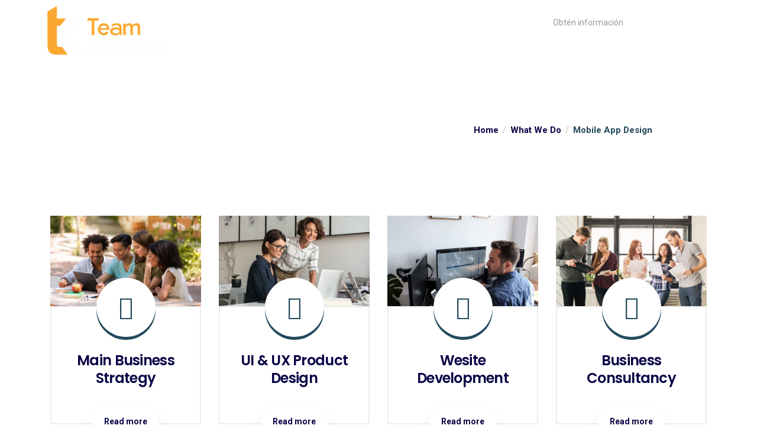

--- FILE ---
content_type: text/html; charset=UTF-8
request_url: https://teamkreativo.com.co/services/mobile-app-design/
body_size: 24215
content:

<!DOCTYPE html>
<html lang="en-US" class="no-js">
<head>
  	<meta http-equiv="content-type" content="text/html; charset=UTF-8">
  	<meta name="viewport" content="width=device-width, initial-scale=1">
   <link rel="profile" href="https://gmpg.org/xfn/11">
  	<title>Mobile App Design &#8211; Team Kreativo</title>
<meta name='robots' content='max-image-preview:large' />
<link rel='dns-prefetch' href='//fonts.googleapis.com' />
<link rel="alternate" type="application/rss+xml" title="Team Kreativo &raquo; Feed" href="https://teamkreativo.com.co/feed/" />
<link rel="alternate" type="application/rss+xml" title="Team Kreativo &raquo; Comments Feed" href="https://teamkreativo.com.co/comments/feed/" />
<style id='wp-img-auto-sizes-contain-inline-css' type='text/css'>
img:is([sizes=auto i],[sizes^="auto," i]){contain-intrinsic-size:3000px 1500px}
/*# sourceURL=wp-img-auto-sizes-contain-inline-css */
</style>

<style id='wp-emoji-styles-inline-css' type='text/css'>

	img.wp-smiley, img.emoji {
		display: inline !important;
		border: none !important;
		box-shadow: none !important;
		height: 1em !important;
		width: 1em !important;
		margin: 0 0.07em !important;
		vertical-align: -0.1em !important;
		background: none !important;
		padding: 0 !important;
	}
/*# sourceURL=wp-emoji-styles-inline-css */
</style>
<style id='classic-theme-styles-inline-css' type='text/css'>
/*! This file is auto-generated */
.wp-block-button__link{color:#fff;background-color:#32373c;border-radius:9999px;box-shadow:none;text-decoration:none;padding:calc(.667em + 2px) calc(1.333em + 2px);font-size:1.125em}.wp-block-file__button{background:#32373c;color:#fff;text-decoration:none}
/*# sourceURL=/wp-includes/css/classic-themes.min.css */
</style>
<link rel='stylesheet' id='contact-form-7-css' href='https://teamkreativo.com.co/wp-content/plugins/contact-form-7/includes/css/styles.css?ver=5.9.3' type='text/css' media='all' />
<link rel='stylesheet' id='redux-extendify-styles-css' href='https://teamkreativo.com.co/wp-content/plugins/redux-framework/redux-core/assets/css/extendify-utilities.css?ver=4.4.15' type='text/css' media='all' />
<link rel='stylesheet' id='elementor-icons-css' href='https://teamkreativo.com.co/wp-content/plugins/elementor/assets/lib/eicons/css/elementor-icons.min.css?ver=5.29.0' type='text/css' media='all' />
<link rel='stylesheet' id='elementor-frontend-css' href='https://teamkreativo.com.co/wp-content/plugins/elementor/assets/css/frontend-lite.min.css?ver=3.20.2' type='text/css' media='all' />
<link rel='stylesheet' id='swiper-css' href='https://teamkreativo.com.co/wp-content/plugins/elementor/assets/lib/swiper/v8/css/swiper.min.css?ver=8.4.5' type='text/css' media='all' />
<link rel='stylesheet' id='elementor-post-7-css' href='https://teamkreativo.com.co/wp-content/uploads/elementor/css/post-7.css?ver=1757610776' type='text/css' media='all' />
<link rel='stylesheet' id='gva-element-base-css' href='https://teamkreativo.com.co/wp-content/plugins/qempo-themer/elementor/assets/css/base.css?ver=6.9' type='text/css' media='all' />
<link rel='stylesheet' id='font-awesome-5-all-css' href='https://teamkreativo.com.co/wp-content/plugins/elementor/assets/lib/font-awesome/css/all.min.css?ver=3.20.2' type='text/css' media='all' />
<link rel='stylesheet' id='font-awesome-4-shim-css' href='https://teamkreativo.com.co/wp-content/plugins/elementor/assets/lib/font-awesome/css/v4-shims.min.css?ver=3.20.2' type='text/css' media='all' />
<link rel='stylesheet' id='elementor-post-625-css' href='https://teamkreativo.com.co/wp-content/uploads/elementor/css/post-625.css?ver=1757629716' type='text/css' media='all' />
<link rel='stylesheet' id='qempo-fonts-css' href='https://fonts.googleapis.com/css2?family=Roboto:wght@400;500;700;800&#038;family=Poppins:wght@600&#038;display=swap' type='text/css' media='all' />
<link rel='stylesheet' id='dashicons-css' href='https://teamkreativo.com.co/wp-includes/css/dashicons.min.css?ver=6.9' type='text/css' media='all' />
<link rel='stylesheet' id='owl-carousel-css' href='https://teamkreativo.com.co/wp-content/themes/qempo/js/owl-carousel/assets/owl.carousel.css?ver=6.9' type='text/css' media='all' />
<link rel='stylesheet' id='magnific-css' href='https://teamkreativo.com.co/wp-content/themes/qempo/js/magnific/magnific-popup.css?ver=6.9' type='text/css' media='all' />
<link rel='stylesheet' id='fontawesome-css' href='https://teamkreativo.com.co/wp-content/themes/qempo/css/fontawesome/css/all.css?ver=6.9' type='text/css' media='all' />
<link rel='stylesheet' id='line-awesome-css' href='https://teamkreativo.com.co/wp-content/themes/qempo/css/line-awesome/css/line-awesome.min.css?ver=6.9' type='text/css' media='all' />
<link rel='stylesheet' id='qempo-style-css' href='https://teamkreativo.com.co/wp-content/themes/qempo/style.css?ver=6.9' type='text/css' media='all' />
<link rel='stylesheet' id='bootstrap-css' href='https://teamkreativo.com.co/wp-content/themes/qempo/css/bootstrap.css?ver=1.2.1' type='text/css' media='all' />
<link rel='stylesheet' id='qempo-template-css' href='https://teamkreativo.com.co/wp-content/themes/qempo/css/template.css?ver=1.2.1' type='text/css' media='all' />
<link rel='stylesheet' id='elementor-post-274-css' href='https://teamkreativo.com.co/wp-content/uploads/elementor/css/post-274.css?ver=1757611287' type='text/css' media='all' />
<link rel='stylesheet' id='qempo-custom-style-color-css' href='https://teamkreativo.com.co/wp-content/themes/qempo/css/custom_script.css?ver=6.9' type='text/css' media='all' />
<style id='qempo-custom-style-color-inline-css' type='text/css'>
 :root{ --qempo-theme-color: #254A5D;--qempo-gradient-color-second: #254A5D; }
/*# sourceURL=qempo-custom-style-color-inline-css */
</style>
<link rel='stylesheet' id='google-fonts-1-css' href='https://fonts.googleapis.com/css?family=Roboto%3A100%2C100italic%2C200%2C200italic%2C300%2C300italic%2C400%2C400italic%2C500%2C500italic%2C600%2C600italic%2C700%2C700italic%2C800%2C800italic%2C900%2C900italic%7CRoboto+Slab%3A100%2C100italic%2C200%2C200italic%2C300%2C300italic%2C400%2C400italic%2C500%2C500italic%2C600%2C600italic%2C700%2C700italic%2C800%2C800italic%2C900%2C900italic&#038;display=auto&#038;ver=6.9' type='text/css' media='all' />
<link rel='stylesheet' id='elementor-icons-shared-0-css' href='https://teamkreativo.com.co/wp-content/plugins/elementor/assets/lib/font-awesome/css/fontawesome.min.css?ver=5.15.3' type='text/css' media='all' />
<link rel='stylesheet' id='elementor-icons-fa-solid-css' href='https://teamkreativo.com.co/wp-content/plugins/elementor/assets/lib/font-awesome/css/solid.min.css?ver=5.15.3' type='text/css' media='all' />
<link rel='stylesheet' id='elementor-icons-fa-regular-css' href='https://teamkreativo.com.co/wp-content/plugins/elementor/assets/lib/font-awesome/css/regular.min.css?ver=5.15.3' type='text/css' media='all' />
<link rel="preconnect" href="https://fonts.gstatic.com/" crossorigin><script type="text/javascript" src="https://teamkreativo.com.co/wp-includes/js/jquery/jquery.min.js?ver=3.7.1" id="jquery-core-js"></script>
<script type="text/javascript" src="https://teamkreativo.com.co/wp-includes/js/jquery/jquery-migrate.min.js?ver=3.4.1" id="jquery-migrate-js"></script>
<script type="text/javascript" src="https://teamkreativo.com.co/wp-content/plugins/elementor/assets/lib/font-awesome/js/v4-shims.min.js?ver=3.20.2" id="font-awesome-4-shim-js"></script>
<script type="text/javascript" src="https://teamkreativo.com.co/wp-content/themes/qempo/js/bootstrap.min.js?ver=6.9" id="bootstrap-js"></script>
<script type="text/javascript" src="https://teamkreativo.com.co/wp-content/themes/qempo/js/perfect-scrollbar.jquery.min.js?ver=6.9" id="perfect-scrollbar-js"></script>
<script type="text/javascript" src="https://teamkreativo.com.co/wp-content/themes/qempo/js/magnific/jquery.magnific-popup.min.js?ver=6.9" id="jquery-magnific-popup-js"></script>
<script type="text/javascript" src="https://teamkreativo.com.co/wp-content/themes/qempo/js/jquery.cookie.js?ver=6.9" id="jquery-cookie-js"></script>
<script type="text/javascript" src="https://teamkreativo.com.co/wp-content/themes/qempo/js/owl-carousel/owl.carousel.min.js?ver=6.9" id="owl-carousel-js"></script>
<script type="text/javascript" src="https://teamkreativo.com.co/wp-content/themes/qempo/js/jquery.appear.js?ver=6.9" id="jquery-appear-js"></script>
<script type="text/javascript" src="https://teamkreativo.com.co/wp-content/themes/qempo/js/smooth-scroll.js?ver=6.9" id="smooth-scroll-js"></script>
<script type="text/javascript" src="https://teamkreativo.com.co/wp-includes/js/imagesloaded.min.js?ver=5.0.0" id="imagesloaded-js"></script>
<script type="text/javascript" src="https://teamkreativo.com.co/wp-includes/js/masonry.min.js?ver=4.2.2" id="masonry-js"></script>
<script type="text/javascript" src="https://teamkreativo.com.co/wp-includes/js/jquery/jquery.masonry.min.js?ver=3.1.2b" id="jquery-masonry-js"></script>
<script type="text/javascript" src="https://teamkreativo.com.co/wp-content/themes/qempo/js/main.js?ver=6.9" id="qempo-main-js"></script>
<link rel="https://api.w.org/" href="https://teamkreativo.com.co/wp-json/" /><link rel="alternate" title="JSON" type="application/json" href="https://teamkreativo.com.co/wp-json/wp/v2/pages/625" /><link rel="EditURI" type="application/rsd+xml" title="RSD" href="https://teamkreativo.com.co/xmlrpc.php?rsd" />
<meta name="generator" content="WordPress 6.9" />
<link rel="canonical" href="https://teamkreativo.com.co/services/mobile-app-design/" />
<link rel='shortlink' href='https://teamkreativo.com.co/?p=625' />
<script> var ajaxurl = "https://teamkreativo.com.co/wp-admin/admin-ajax.php";</script><meta name="generator" content="Redux 4.4.15" /><script> var ajaxurl = "https://teamkreativo.com.co/wp-admin/admin-ajax.php";</script><meta name="generator" content="Elementor 3.20.2; features: e_optimized_assets_loading, e_optimized_css_loading, additional_custom_breakpoints, block_editor_assets_optimize, e_image_loading_optimization; settings: css_print_method-external, google_font-enabled, font_display-auto">
<meta name="generator" content="Powered by Slider Revolution 6.5.20 - responsive, Mobile-Friendly Slider Plugin for WordPress with comfortable drag and drop interface." />
<script>function setREVStartSize(e){
			//window.requestAnimationFrame(function() {
				window.RSIW = window.RSIW===undefined ? window.innerWidth : window.RSIW;
				window.RSIH = window.RSIH===undefined ? window.innerHeight : window.RSIH;
				try {
					var pw = document.getElementById(e.c).parentNode.offsetWidth,
						newh;
					pw = pw===0 || isNaN(pw) ? window.RSIW : pw;
					e.tabw = e.tabw===undefined ? 0 : parseInt(e.tabw);
					e.thumbw = e.thumbw===undefined ? 0 : parseInt(e.thumbw);
					e.tabh = e.tabh===undefined ? 0 : parseInt(e.tabh);
					e.thumbh = e.thumbh===undefined ? 0 : parseInt(e.thumbh);
					e.tabhide = e.tabhide===undefined ? 0 : parseInt(e.tabhide);
					e.thumbhide = e.thumbhide===undefined ? 0 : parseInt(e.thumbhide);
					e.mh = e.mh===undefined || e.mh=="" || e.mh==="auto" ? 0 : parseInt(e.mh,0);
					if(e.layout==="fullscreen" || e.l==="fullscreen")
						newh = Math.max(e.mh,window.RSIH);
					else{
						e.gw = Array.isArray(e.gw) ? e.gw : [e.gw];
						for (var i in e.rl) if (e.gw[i]===undefined || e.gw[i]===0) e.gw[i] = e.gw[i-1];
						e.gh = e.el===undefined || e.el==="" || (Array.isArray(e.el) && e.el.length==0)? e.gh : e.el;
						e.gh = Array.isArray(e.gh) ? e.gh : [e.gh];
						for (var i in e.rl) if (e.gh[i]===undefined || e.gh[i]===0) e.gh[i] = e.gh[i-1];
											
						var nl = new Array(e.rl.length),
							ix = 0,
							sl;
						e.tabw = e.tabhide>=pw ? 0 : e.tabw;
						e.thumbw = e.thumbhide>=pw ? 0 : e.thumbw;
						e.tabh = e.tabhide>=pw ? 0 : e.tabh;
						e.thumbh = e.thumbhide>=pw ? 0 : e.thumbh;
						for (var i in e.rl) nl[i] = e.rl[i]<window.RSIW ? 0 : e.rl[i];
						sl = nl[0];
						for (var i in nl) if (sl>nl[i] && nl[i]>0) { sl = nl[i]; ix=i;}
						var m = pw>(e.gw[ix]+e.tabw+e.thumbw) ? 1 : (pw-(e.tabw+e.thumbw)) / (e.gw[ix]);
						newh =  (e.gh[ix] * m) + (e.tabh + e.thumbh);
					}
					var el = document.getElementById(e.c);
					if (el!==null && el) el.style.height = newh+"px";
					el = document.getElementById(e.c+"_wrapper");
					if (el!==null && el) {
						el.style.height = newh+"px";
						el.style.display = "block";
					}
				} catch(e){
					console.log("Failure at Presize of Slider:" + e)
				}
			//});
		  };</script>
		<style type="text/css" id="wp-custom-css">
			.return-top{
	    right: inherit;
	    left: 30px;
}
span.count{
	display:none;
}
.gva-offcanvas-content #gva-mobile-menu ul.gva-mobile-menu > li a{
	color: #254A5D;
}
.breadcrumb-overlay{
	background: none !important;
}
.team-block.team-v3 .team-content{
    background-image: -webkit-gradient(linear, left bottom, left top, from(#123d54), to(rgba(255, 130, 87, 0.0)));
}
.elementor-274 .elementor-element.elementor-element-35f150d4 .gva-navigation-menu ul.gva-nav-menu > li > a:hover, .elementor-274 .elementor-element.elementor-element-35f150d4 .gva-navigation-menu ul.gva-nav-menu > li:hover > a, ul.gva-nav-menu > li > a:hover, ul.gva-nav-menu > li:hover > a, ul.gva-nav-menu > li:active > a, ul.gva-nav-menu > li:focus > a, ul.gva-nav-menu > li.current_page_parent > a{
	color:#faa832;
}
.elementor-274 .elementor-element.elementor-element-35f150d4 ul.gva-nav-menu > li > a .menu-title:after, ul.gva-nav-menu > li > a .menu-title:after{
	background-color:#faa832; 
}
.custom-breadcrumb{
	background-color:transparent !important;
}
.portfolio-v1 .portfolio-content .content-inner .title a, .portfolio-v1 .images a{
	display:none;
}
@media (max-width: 767px){
.footer-w100 {
		width:100% !important;
	padding:3%;
	}
.footer-w100 	.elementor-widget .elementor-icon-list-icon i{
		display:none;
	}
	.elementor-161 .elementor-element.elementor-element-3399757 > .elementor-widget-container, .elementor-161 .elementor-element.elementor-element-66e1f31 > .elementor-widget-container, .elementor-161 .elementor-element.elementor-element-f596a76 > .elementor-widget-container{
		margin: 0px 0px 10px 0px !important;
	}
}		</style>
		<style id='global-styles-inline-css' type='text/css'>
:root{--wp--preset--aspect-ratio--square: 1;--wp--preset--aspect-ratio--4-3: 4/3;--wp--preset--aspect-ratio--3-4: 3/4;--wp--preset--aspect-ratio--3-2: 3/2;--wp--preset--aspect-ratio--2-3: 2/3;--wp--preset--aspect-ratio--16-9: 16/9;--wp--preset--aspect-ratio--9-16: 9/16;--wp--preset--color--black: #000000;--wp--preset--color--cyan-bluish-gray: #abb8c3;--wp--preset--color--white: #ffffff;--wp--preset--color--pale-pink: #f78da7;--wp--preset--color--vivid-red: #cf2e2e;--wp--preset--color--luminous-vivid-orange: #ff6900;--wp--preset--color--luminous-vivid-amber: #fcb900;--wp--preset--color--light-green-cyan: #7bdcb5;--wp--preset--color--vivid-green-cyan: #00d084;--wp--preset--color--pale-cyan-blue: #8ed1fc;--wp--preset--color--vivid-cyan-blue: #0693e3;--wp--preset--color--vivid-purple: #9b51e0;--wp--preset--gradient--vivid-cyan-blue-to-vivid-purple: linear-gradient(135deg,rgb(6,147,227) 0%,rgb(155,81,224) 100%);--wp--preset--gradient--light-green-cyan-to-vivid-green-cyan: linear-gradient(135deg,rgb(122,220,180) 0%,rgb(0,208,130) 100%);--wp--preset--gradient--luminous-vivid-amber-to-luminous-vivid-orange: linear-gradient(135deg,rgb(252,185,0) 0%,rgb(255,105,0) 100%);--wp--preset--gradient--luminous-vivid-orange-to-vivid-red: linear-gradient(135deg,rgb(255,105,0) 0%,rgb(207,46,46) 100%);--wp--preset--gradient--very-light-gray-to-cyan-bluish-gray: linear-gradient(135deg,rgb(238,238,238) 0%,rgb(169,184,195) 100%);--wp--preset--gradient--cool-to-warm-spectrum: linear-gradient(135deg,rgb(74,234,220) 0%,rgb(151,120,209) 20%,rgb(207,42,186) 40%,rgb(238,44,130) 60%,rgb(251,105,98) 80%,rgb(254,248,76) 100%);--wp--preset--gradient--blush-light-purple: linear-gradient(135deg,rgb(255,206,236) 0%,rgb(152,150,240) 100%);--wp--preset--gradient--blush-bordeaux: linear-gradient(135deg,rgb(254,205,165) 0%,rgb(254,45,45) 50%,rgb(107,0,62) 100%);--wp--preset--gradient--luminous-dusk: linear-gradient(135deg,rgb(255,203,112) 0%,rgb(199,81,192) 50%,rgb(65,88,208) 100%);--wp--preset--gradient--pale-ocean: linear-gradient(135deg,rgb(255,245,203) 0%,rgb(182,227,212) 50%,rgb(51,167,181) 100%);--wp--preset--gradient--electric-grass: linear-gradient(135deg,rgb(202,248,128) 0%,rgb(113,206,126) 100%);--wp--preset--gradient--midnight: linear-gradient(135deg,rgb(2,3,129) 0%,rgb(40,116,252) 100%);--wp--preset--font-size--small: 13px;--wp--preset--font-size--medium: 20px;--wp--preset--font-size--large: 36px;--wp--preset--font-size--x-large: 42px;--wp--preset--spacing--20: 0.44rem;--wp--preset--spacing--30: 0.67rem;--wp--preset--spacing--40: 1rem;--wp--preset--spacing--50: 1.5rem;--wp--preset--spacing--60: 2.25rem;--wp--preset--spacing--70: 3.38rem;--wp--preset--spacing--80: 5.06rem;--wp--preset--shadow--natural: 6px 6px 9px rgba(0, 0, 0, 0.2);--wp--preset--shadow--deep: 12px 12px 50px rgba(0, 0, 0, 0.4);--wp--preset--shadow--sharp: 6px 6px 0px rgba(0, 0, 0, 0.2);--wp--preset--shadow--outlined: 6px 6px 0px -3px rgb(255, 255, 255), 6px 6px rgb(0, 0, 0);--wp--preset--shadow--crisp: 6px 6px 0px rgb(0, 0, 0);}:where(.is-layout-flex){gap: 0.5em;}:where(.is-layout-grid){gap: 0.5em;}body .is-layout-flex{display: flex;}.is-layout-flex{flex-wrap: wrap;align-items: center;}.is-layout-flex > :is(*, div){margin: 0;}body .is-layout-grid{display: grid;}.is-layout-grid > :is(*, div){margin: 0;}:where(.wp-block-columns.is-layout-flex){gap: 2em;}:where(.wp-block-columns.is-layout-grid){gap: 2em;}:where(.wp-block-post-template.is-layout-flex){gap: 1.25em;}:where(.wp-block-post-template.is-layout-grid){gap: 1.25em;}.has-black-color{color: var(--wp--preset--color--black) !important;}.has-cyan-bluish-gray-color{color: var(--wp--preset--color--cyan-bluish-gray) !important;}.has-white-color{color: var(--wp--preset--color--white) !important;}.has-pale-pink-color{color: var(--wp--preset--color--pale-pink) !important;}.has-vivid-red-color{color: var(--wp--preset--color--vivid-red) !important;}.has-luminous-vivid-orange-color{color: var(--wp--preset--color--luminous-vivid-orange) !important;}.has-luminous-vivid-amber-color{color: var(--wp--preset--color--luminous-vivid-amber) !important;}.has-light-green-cyan-color{color: var(--wp--preset--color--light-green-cyan) !important;}.has-vivid-green-cyan-color{color: var(--wp--preset--color--vivid-green-cyan) !important;}.has-pale-cyan-blue-color{color: var(--wp--preset--color--pale-cyan-blue) !important;}.has-vivid-cyan-blue-color{color: var(--wp--preset--color--vivid-cyan-blue) !important;}.has-vivid-purple-color{color: var(--wp--preset--color--vivid-purple) !important;}.has-black-background-color{background-color: var(--wp--preset--color--black) !important;}.has-cyan-bluish-gray-background-color{background-color: var(--wp--preset--color--cyan-bluish-gray) !important;}.has-white-background-color{background-color: var(--wp--preset--color--white) !important;}.has-pale-pink-background-color{background-color: var(--wp--preset--color--pale-pink) !important;}.has-vivid-red-background-color{background-color: var(--wp--preset--color--vivid-red) !important;}.has-luminous-vivid-orange-background-color{background-color: var(--wp--preset--color--luminous-vivid-orange) !important;}.has-luminous-vivid-amber-background-color{background-color: var(--wp--preset--color--luminous-vivid-amber) !important;}.has-light-green-cyan-background-color{background-color: var(--wp--preset--color--light-green-cyan) !important;}.has-vivid-green-cyan-background-color{background-color: var(--wp--preset--color--vivid-green-cyan) !important;}.has-pale-cyan-blue-background-color{background-color: var(--wp--preset--color--pale-cyan-blue) !important;}.has-vivid-cyan-blue-background-color{background-color: var(--wp--preset--color--vivid-cyan-blue) !important;}.has-vivid-purple-background-color{background-color: var(--wp--preset--color--vivid-purple) !important;}.has-black-border-color{border-color: var(--wp--preset--color--black) !important;}.has-cyan-bluish-gray-border-color{border-color: var(--wp--preset--color--cyan-bluish-gray) !important;}.has-white-border-color{border-color: var(--wp--preset--color--white) !important;}.has-pale-pink-border-color{border-color: var(--wp--preset--color--pale-pink) !important;}.has-vivid-red-border-color{border-color: var(--wp--preset--color--vivid-red) !important;}.has-luminous-vivid-orange-border-color{border-color: var(--wp--preset--color--luminous-vivid-orange) !important;}.has-luminous-vivid-amber-border-color{border-color: var(--wp--preset--color--luminous-vivid-amber) !important;}.has-light-green-cyan-border-color{border-color: var(--wp--preset--color--light-green-cyan) !important;}.has-vivid-green-cyan-border-color{border-color: var(--wp--preset--color--vivid-green-cyan) !important;}.has-pale-cyan-blue-border-color{border-color: var(--wp--preset--color--pale-cyan-blue) !important;}.has-vivid-cyan-blue-border-color{border-color: var(--wp--preset--color--vivid-cyan-blue) !important;}.has-vivid-purple-border-color{border-color: var(--wp--preset--color--vivid-purple) !important;}.has-vivid-cyan-blue-to-vivid-purple-gradient-background{background: var(--wp--preset--gradient--vivid-cyan-blue-to-vivid-purple) !important;}.has-light-green-cyan-to-vivid-green-cyan-gradient-background{background: var(--wp--preset--gradient--light-green-cyan-to-vivid-green-cyan) !important;}.has-luminous-vivid-amber-to-luminous-vivid-orange-gradient-background{background: var(--wp--preset--gradient--luminous-vivid-amber-to-luminous-vivid-orange) !important;}.has-luminous-vivid-orange-to-vivid-red-gradient-background{background: var(--wp--preset--gradient--luminous-vivid-orange-to-vivid-red) !important;}.has-very-light-gray-to-cyan-bluish-gray-gradient-background{background: var(--wp--preset--gradient--very-light-gray-to-cyan-bluish-gray) !important;}.has-cool-to-warm-spectrum-gradient-background{background: var(--wp--preset--gradient--cool-to-warm-spectrum) !important;}.has-blush-light-purple-gradient-background{background: var(--wp--preset--gradient--blush-light-purple) !important;}.has-blush-bordeaux-gradient-background{background: var(--wp--preset--gradient--blush-bordeaux) !important;}.has-luminous-dusk-gradient-background{background: var(--wp--preset--gradient--luminous-dusk) !important;}.has-pale-ocean-gradient-background{background: var(--wp--preset--gradient--pale-ocean) !important;}.has-electric-grass-gradient-background{background: var(--wp--preset--gradient--electric-grass) !important;}.has-midnight-gradient-background{background: var(--wp--preset--gradient--midnight) !important;}.has-small-font-size{font-size: var(--wp--preset--font-size--small) !important;}.has-medium-font-size{font-size: var(--wp--preset--font-size--medium) !important;}.has-large-font-size{font-size: var(--wp--preset--font-size--large) !important;}.has-x-large-font-size{font-size: var(--wp--preset--font-size--x-large) !important;}
/*# sourceURL=global-styles-inline-css */
</style>
<link rel='stylesheet' id='owl-carousel-css-css' href='https://teamkreativo.com.co/wp-content/plugins/qempo-themer/elementor/assets/libs/owl-carousel/assets/owl.carousel.css?ver=1.0.0' type='text/css' media='all' />
<link rel='stylesheet' id='elementor-post-893-css' href='https://teamkreativo.com.co/wp-content/uploads/elementor/css/post-893.css?ver=1757611287' type='text/css' media='all' />
<link rel='stylesheet' id='elementor-icons-fa-brands-css' href='https://teamkreativo.com.co/wp-content/plugins/elementor/assets/lib/font-awesome/css/brands.min.css?ver=5.15.3' type='text/css' media='all' />
<link rel='stylesheet' id='rs-plugin-settings-css' href='https://teamkreativo.com.co/wp-content/plugins/revslider/public/assets/css/rs6.css?ver=6.5.20' type='text/css' media='all' />
<style id='rs-plugin-settings-inline-css' type='text/css'>
#rs-demo-id {}
/*# sourceURL=rs-plugin-settings-inline-css */
</style>
</head>

<body class="wp-singular page-template-default page page-id-625 page-child parent-pageid-216 wp-theme-qempo elementor-default elementor-kit-7 elementor-page elementor-page-625">
  	  	<div class="wrapper-page"> <!--page-->
	 		 
	 	<header class="header-builder-frontend header-position-absolute">
			
<div class="header-mobile d-xl-none d-lg-none d-md-block d-sm-block d-xs-block">
  	
  		

  	<div class="header-mobile-content">
		<div class="header-content-inner clearfix"> 
		 
		  	<div class="header-left">
				<div class="logo-mobile">
									  	<a href="https://teamkreativo.com.co/">
					 	<img src="https://teamkreativo.com.co/wp-content/uploads/2020/12/logo-tk-2.png" alt="Team Kreativo" />
				  	</a>
				</div>
		  	</div>

		  	<div class="header-right">

				<div class="main-search gva-search">
					<a class="control-search">
					  <i class="icon fi flaticon-magnifying-glass"></i>
					</a>
					<div class="gva-search-content search-content">
					  	<div class="search-content-inner">
						 	<div class="content-inner"><form method="get" class="searchform gva-main-search" action="https://teamkreativo.com.co/">
	<div class="gva-search">
		<input name="s" maxlength="40" class="form-control input-large input-search" type="text" size="20" placeholder="Search your keyword...">
      <span class="input-group-addon input-large btn-search">
			<input type="submit" class="las" value="&#xf002;" />
		</span>
	</div>
</form>


</div>  
					  	</div>  
					</div>
			 	</div>
			 	
				<div class="canvas-mobile">
  <div class="canvas-menu gva-offcanvas">
      <a class="dropdown-toggle" data-canvas=".mobile" href="#"><i class="icon las la-bars"></i></a>
  </div>
  <div class="gva-offcanvas-content mobile">
    <div class="top-canvas">
              <a class="logo-mm" href="https://teamkreativo.com.co/">
        <img src="https://teamkreativo.com.co/wp-content/uploads/2020/12/logo-tk-2.png" alt="Team Kreativo" />
        </a>
      <a class="control-close-mm" href="#"><i class="far fa-times-circle"></i></a>
    </div>
    <div class="wp-sidebar sidebar">
      <div id="gva-mobile-menu" class="navbar-collapse"><ul id="menu-main-menu" class="gva-nav-menu gva-mobile-menu"><li id="menu-item-1179" class="menu-item menu-item-type-post_type menu-item-object-page menu-item-home menu-item-1179"><a href="https://teamkreativo.com.co/"><span class="menu-title">Inicio</span></a></li>
<li id="menu-item-1199" class="menu-item menu-item-type-post_type menu-item-object-page menu-item-1199"><a href="https://teamkreativo.com.co/acerca/"><span class="menu-title">Acerca</span></a></li>
<li id="menu-item-1206" class="menu-item menu-item-type-post_type menu-item-object-page menu-item-1206"><a href="https://teamkreativo.com.co/servicios/"><span class="menu-title">Servicios</span></a></li>
<li id="menu-item-1382" class="menu-item menu-item-type-post_type menu-item-object-page menu-item-1382"><a href="https://teamkreativo.com.co/portafolio/"><span class="menu-title">Portafolio</span></a></li>
<li id="menu-item-1196" class="menu-item menu-item-type-post_type menu-item-object-page menu-item-1196"><a href="https://teamkreativo.com.co/contacto/"><span class="menu-title">Contacto</span></a></li>
</ul></div>      <div class="after-offcanvas">
              </div>    
    </div>
  </div>
</div>
		  	</div>

		</div>  
  	</div>
</div>			<div class="header-builder-inner">
				<div class="d-none d-xl-block d-lg-block">
				 	<div class="header-main-wrapper">		<div data-elementor-type="wp-post" data-elementor-id="274" class="elementor elementor-274">
						<section class="elementor-section elementor-top-section elementor-element elementor-element-d4d1b30 elementor-section-boxed elementor-section-height-default elementor-section-height-default row-top" data-id="d4d1b30" data-element_type="section">
						<div class="elementor-container elementor-column-gap-default">
					<div class="elementor-column elementor-col-33 elementor-top-column elementor-element elementor-element-8a88ac5 column-style-top" data-id="8a88ac5" data-element_type="column">
			<div class="elementor-widget-wrap elementor-element-populated">
						<div class="elementor-element elementor-element-2e498a50 elementor-widget elementor-widget-gva-logo" data-id="2e498a50" data-element_type="widget" data-widget_type="gva-logo.default">
				<div class="elementor-widget-container">
			<div class="gva-element-gva-logo gva-element">      
  <div class="gsc-logo text-center">
    
      <a class="site-branding-logo" href="https://teamkreativo.com.co" title="Home" rel="Home">
        <img src="https://teamkreativo.com.co/wp-content/uploads/2020/12/logo-tk.png" alt="Home" />
      </a>
      </div>
</div>		</div>
				</div>
					</div>
		</div>
				<div class="elementor-column elementor-col-33 elementor-top-column elementor-element elementor-element-fe52914 column-style-top" data-id="fe52914" data-element_type="column">
			<div class="elementor-widget-wrap elementor-element-populated">
						<div class="elementor-element elementor-element-35f150d4 elementor-widget elementor-widget-gva-navigation-menu" data-id="35f150d4" data-element_type="widget" data-widget_type="gva-navigation-menu.default">
				<div class="elementor-widget-container">
			<div class="gva-element-gva-navigation-menu gva-element">   <div class="gva-navigation-menu  menu-align-left">
      <div class="menu-main-menu-container"><ul id="menu-4wa4" class="gva-nav-menu gva-main-menu"><li class="menu-item menu-item-type-post_type menu-item-object-page menu-item-home menu-item-1179"><a href="https://teamkreativo.com.co/"><span class="menu-title">Inicio</span></a></li>
<li class="menu-item menu-item-type-post_type menu-item-object-page menu-item-1199"><a href="https://teamkreativo.com.co/acerca/"><span class="menu-title">Acerca</span></a></li>
<li class="menu-item menu-item-type-post_type menu-item-object-page menu-item-1206"><a href="https://teamkreativo.com.co/servicios/"><span class="menu-title">Servicios</span></a></li>
<li class="menu-item menu-item-type-post_type menu-item-object-page menu-item-1382"><a href="https://teamkreativo.com.co/portafolio/"><span class="menu-title">Portafolio</span></a></li>
<li class="menu-item menu-item-type-post_type menu-item-object-page menu-item-1196"><a href="https://teamkreativo.com.co/contacto/"><span class="menu-title">Contacto</span></a></li>
</ul></div>   </div></div>		</div>
				</div>
					</div>
		</div>
				<div class="elementor-column elementor-col-33 elementor-top-column elementor-element elementor-element-e7cc542 column-style-top" data-id="e7cc542" data-element_type="column">
			<div class="elementor-widget-wrap elementor-element-populated">
						<div class="elementor-element elementor-element-1e7902e elementor-position-left elementor-widget__width-auto elementor-view-default elementor-mobile-position-top elementor-vertical-align-top elementor-widget elementor-widget-icon-box" data-id="1e7902e" data-element_type="widget" data-widget_type="icon-box.default">
				<div class="elementor-widget-container">
			<link rel="stylesheet" href="https://teamkreativo.com.co/wp-content/plugins/elementor/assets/css/widget-icon-box.min.css">		<div class="elementor-icon-box-wrapper">
						<div class="elementor-icon-box-icon">
				<a href="mailto:comercial@teamkreativo.com" class="elementor-icon elementor-animation-" tabindex="-1">
				<i aria-hidden="true" class="far fa-comments"></i>				</a>
			</div>
						<div class="elementor-icon-box-content">
				<h3 class="elementor-icon-box-title">
					<a href="mailto:comercial@teamkreativo.com" >
						Obtén información					</a>
				</h3>
									<p class="elementor-icon-box-description">
						comercial@teamkreativo.com					</p>
							</div>
		</div>
				</div>
				</div>
					</div>
		</div>
					</div>
		</section>
				</div>
		</div>			  	</div> 
			</div>  
	 	</header>

	 		 
	 	<div id="page-content"> <!--page content-->



  <div id="wp-main-content" class="clearfix main-page">
  	
	<div class="custom-breadcrumb text-light text-left show-bg" style="background-image: url('https://teamkreativo.com.co/wp-content/uploads/2020/12/arriba.png')">
					<div class="breadcrumb-overlay" style="background-color: rgba(0,0,0, 0.8)"></div>
				<div class="breadcrumb-main">
		  <div class="container">
			 <div class="breadcrumb-container-inner" style="padding-top:230px;padding-bottom:140px">
			 	<ol class="breadcrumb"><li><a href="https://teamkreativo.com.co">Home</a> </li> <li><a href="https://teamkreativo.com.co/services/">What We Do</a></li>  <li class="active">Mobile App Design</li></ol>							 </div>  
		  </div>   
		</div>  
	</div>
	      <div class="container-layout-content container-full">
    <div class="content-page-wrap">
             <div class="main-page-content base-layout row has-no-sidebar">
          
            <div class="content-page col-xl-12 col-lg-12 col-md-12 col-sm-12 col-xs-12">
              <div class="content-page-inner">   
                      <div class="clearfix post-625 page type-page status-publish hentry" id="625">

         
        
        		<div data-elementor-type="wp-page" data-elementor-id="625" class="elementor elementor-625">
						<section class="elementor-section elementor-top-section elementor-element elementor-element-8f3d4b5 elementor-section-boxed elementor-section-height-default elementor-section-height-default row-top" data-id="8f3d4b5" data-element_type="section">
						<div class="elementor-container elementor-column-gap-default">
					<div class="elementor-column elementor-col-100 elementor-top-column elementor-element elementor-element-aa7cdf2 column-style-top" data-id="aa7cdf2" data-element_type="column">
			<div class="elementor-widget-wrap elementor-element-populated">
						<div class="elementor-element elementor-element-9ccde57 elementor-widget elementor-widget-gva-services-group" data-id="9ccde57" data-element_type="widget" data-widget_type="gva-services-group.default">
				<div class="elementor-widget-container">
			<div class="gva-element-gva-services-group gva-element">
<div class="gsc-services-group layout-grid">
   <div class="lg-block-grid-4 md-block-grid-4 sm-block-grid-2 xs-block-grid-2 xx-block-grid-1">
               <div class="item-columns">
            
	


<!-- Style II -->
   <div class="service-item style-2">
      <div class="service-item-content">
							<div class="service-image">
				<img decoding="async" src="https://gaviaspreview.com/wp/qempo/wp-content/uploads/2021/07/service-1.jpg" alt="Main Business Strategy" />
				</div>
				
			<div class="service-inner">	
									<div class="box-icon">
						<span class="icon">
						<i aria-hidden="true" class="fas fa-desktop"></i></span>
					</div>
				
									<h3 class="title"><span>Main Business Strategy</span></h3>
				
									<div class="read-more">
								  <a href="https://gaviaspreview.com/wp/qempo/services/mobile-app-design/" class="btn-white">
			 Read more		  </a>
		  					</div>
							</div>

		</div>

				  <a href="https://gaviaspreview.com/wp/qempo/services/mobile-app-design/" class="link-overlay"></a>
		  	</div>
	

<!-- Style III & Style IV -->
	

         </div>
               <div class="item-columns">
            
	


<!-- Style II -->
   <div class="service-item style-2">
      <div class="service-item-content">
							<div class="service-image">
				<img decoding="async" src="https://gaviaspreview.com/wp/qempo/wp-content/uploads/2021/07/service-2.jpg" alt="UI &amp; UX Product Design" />
				</div>
				
			<div class="service-inner">	
									<div class="box-icon">
						<span class="icon">
						<i aria-hidden="true" class="fas fa-baby-carriage"></i></span>
					</div>
				
									<h3 class="title"><span>UI & UX Product Design</span></h3>
				
									<div class="read-more">
								  <a href="https://gaviaspreview.com/wp/qempo/services/ui-ux-design-development/" class="btn-white">
			 Read more		  </a>
		  					</div>
							</div>

		</div>

				  <a href="https://gaviaspreview.com/wp/qempo/services/ui-ux-design-development/" class="link-overlay"></a>
		  	</div>
	

<!-- Style III & Style IV -->
	

         </div>
               <div class="item-columns">
            
	


<!-- Style II -->
   <div class="service-item style-2">
      <div class="service-item-content">
							<div class="service-image">
				<img decoding="async" src="https://gaviaspreview.com/wp/qempo/wp-content/uploads/2021/07/service-3.jpg" alt="Wesite Development" />
				</div>
				
			<div class="service-inner">	
									<div class="box-icon">
						<span class="icon">
						<i aria-hidden="true" class="fas fa-user-md"></i></span>
					</div>
				
									<h3 class="title"><span>Wesite Development</span></h3>
				
									<div class="read-more">
								  <a href="https://gaviaspreview.com/wp/qempo/services/web-design-development/" class="btn-white">
			 Read more		  </a>
		  					</div>
							</div>

		</div>

				  <a href="https://gaviaspreview.com/wp/qempo/services/web-design-development/" class="link-overlay"></a>
		  	</div>
	

<!-- Style III & Style IV -->
	

         </div>
               <div class="item-columns">
            
	


<!-- Style II -->
   <div class="service-item style-2">
      <div class="service-item-content">
							<div class="service-image">
				<img decoding="async" src="https://gaviaspreview.com/wp/qempo/wp-content/uploads/2021/07/service-4.jpg" alt="Business Consultancy" />
				</div>
				
			<div class="service-inner">	
									<div class="box-icon">
						<span class="icon">
						<i aria-hidden="true" class="fas fa-business-time"></i></span>
					</div>
				
									<h3 class="title"><span>Business Consultancy</span></h3>
				
									<div class="read-more">
								  <a href="https://gaviaspreview.com/wp/qempo/services/software-design-development/" class="btn-white">
			 Read more		  </a>
		  					</div>
							</div>

		</div>

				  <a href="https://gaviaspreview.com/wp/qempo/services/software-design-development/" class="link-overlay"></a>
		  	</div>
	

<!-- Style III & Style IV -->
	

         </div>
         </div>   
</div>
</div>		</div>
				</div>
					</div>
		</div>
					</div>
		</section>
				<section class="elementor-section elementor-top-section elementor-element elementor-element-2d28ecb5 elementor-section-boxed elementor-section-height-default elementor-section-height-default row-top" data-id="2d28ecb5" data-element_type="section" data-settings="{&quot;background_background&quot;:&quot;gradient&quot;}">
						<div class="elementor-container elementor-column-gap-no">
					<div class="elementor-column elementor-col-100 elementor-top-column elementor-element elementor-element-41b26d02 column-style-top" data-id="41b26d02" data-element_type="column" data-settings="{&quot;background_background&quot;:&quot;classic&quot;}">
			<div class="elementor-widget-wrap elementor-element-populated">
						<section class="elementor-section elementor-inner-section elementor-element elementor-element-48538324 elementor-section-boxed elementor-section-height-default elementor-section-height-default row-top" data-id="48538324" data-element_type="section" data-settings="{&quot;background_background&quot;:&quot;classic&quot;}">
						<div class="elementor-container elementor-column-gap-no">
					<div class="elementor-column elementor-col-50 elementor-inner-column elementor-element elementor-element-3bbdae0f column-style-top" data-id="3bbdae0f" data-element_type="column" data-settings="{&quot;background_background&quot;:&quot;classic&quot;}">
			<div class="elementor-widget-wrap elementor-element-populated">
						<div class="elementor-element elementor-element-48ef30ec elementor-widget elementor-widget-spacer" data-id="48ef30ec" data-element_type="widget" data-widget_type="spacer.default">
				<div class="elementor-widget-container">
			<style>/*! elementor - v3.20.0 - 20-03-2024 */
.elementor-column .elementor-spacer-inner{height:var(--spacer-size)}.e-con{--container-widget-width:100%}.e-con-inner>.elementor-widget-spacer,.e-con>.elementor-widget-spacer{width:var(--container-widget-width,var(--spacer-size));--align-self:var(--container-widget-align-self,initial);--flex-shrink:0}.e-con-inner>.elementor-widget-spacer>.elementor-widget-container,.e-con>.elementor-widget-spacer>.elementor-widget-container{height:100%;width:100%}.e-con-inner>.elementor-widget-spacer>.elementor-widget-container>.elementor-spacer,.e-con>.elementor-widget-spacer>.elementor-widget-container>.elementor-spacer{height:100%}.e-con-inner>.elementor-widget-spacer>.elementor-widget-container>.elementor-spacer>.elementor-spacer-inner,.e-con>.elementor-widget-spacer>.elementor-widget-container>.elementor-spacer>.elementor-spacer-inner{height:var(--container-widget-height,var(--spacer-size))}.e-con-inner>.elementor-widget-spacer.elementor-widget-empty,.e-con>.elementor-widget-spacer.elementor-widget-empty{position:relative;min-height:22px;min-width:22px}.e-con-inner>.elementor-widget-spacer.elementor-widget-empty .elementor-widget-empty-icon,.e-con>.elementor-widget-spacer.elementor-widget-empty .elementor-widget-empty-icon{position:absolute;top:0;bottom:0;left:0;right:0;margin:auto;padding:0;width:22px;height:22px}</style>		<div class="elementor-spacer">
			<div class="elementor-spacer-inner"></div>
		</div>
				</div>
				</div>
					</div>
		</div>
				<div class="elementor-column elementor-col-50 elementor-inner-column elementor-element elementor-element-423c902d column-style-top" data-id="423c902d" data-element_type="column">
			<div class="elementor-widget-wrap elementor-element-populated">
						<div class="elementor-element elementor-element-2b322fcc elementor-widget elementor-widget-gva-heading-block" data-id="2b322fcc" data-element_type="widget" data-widget_type="gva-heading-block.default">
				<div class="elementor-widget-container">
			<div class="gva-element-gva-heading-block gva-element">      <div class="align-left style-1 widget gsc-heading box-align-left auto-responsive">
      <div class="content-inner">
         
                  
           
         
                     <h2 class="title">
               <span>A house of creative
& Inteligents</span>
            </h2>
                              <div class="title-desc">In social science, agency is defined as the capacity of individuals to act
independently and to make their own free choices.</div>
         
         
      </div>
   </div>
   
    </div>		</div>
				</div>
				<div class="elementor-element elementor-element-2fcbdad6 elementor-icon-list--layout-traditional elementor-list-item-link-full_width elementor-widget elementor-widget-icon-list" data-id="2fcbdad6" data-element_type="widget" data-widget_type="icon-list.default">
				<div class="elementor-widget-container">
			<link rel="stylesheet" href="https://teamkreativo.com.co/wp-content/plugins/elementor/assets/css/widget-icon-list.min.css">		<ul class="elementor-icon-list-items">
							<li class="elementor-icon-list-item">
											<span class="elementor-icon-list-icon">
							<i aria-hidden="true" class=" las la-check"></i>						</span>
										<span class="elementor-icon-list-text">Our vision is to inspire businesses to put employee</span>
									</li>
								<li class="elementor-icon-list-item">
											<span class="elementor-icon-list-icon">
							<i aria-hidden="true" class=" las la-check"></i>						</span>
										<span class="elementor-icon-list-text">Wellbeing at the heart of everything they do.</span>
									</li>
								<li class="elementor-icon-list-item">
											<span class="elementor-icon-list-icon">
							<i aria-hidden="true" class=" las la-check"></i>						</span>
										<span class="elementor-icon-list-text">Our mission is to use employee wellbeing as a tool</span>
									</li>
								<li class="elementor-icon-list-item">
											<span class="elementor-icon-list-icon">
							<i aria-hidden="true" class=" las la-check"></i>						</span>
										<span class="elementor-icon-list-text">To champion positive change in the modern</span>
									</li>
						</ul>
				</div>
				</div>
					</div>
		</div>
					</div>
		</section>
				<div class="elementor-element elementor-element-1cf729f7 elementor-widget-divider--view-line elementor-widget elementor-widget-divider" data-id="1cf729f7" data-element_type="widget" data-widget_type="divider.default">
				<div class="elementor-widget-container">
			<style>/*! elementor - v3.20.0 - 20-03-2024 */
.elementor-widget-divider{--divider-border-style:none;--divider-border-width:1px;--divider-color:#0c0d0e;--divider-icon-size:20px;--divider-element-spacing:10px;--divider-pattern-height:24px;--divider-pattern-size:20px;--divider-pattern-url:none;--divider-pattern-repeat:repeat-x}.elementor-widget-divider .elementor-divider{display:flex}.elementor-widget-divider .elementor-divider__text{font-size:15px;line-height:1;max-width:95%}.elementor-widget-divider .elementor-divider__element{margin:0 var(--divider-element-spacing);flex-shrink:0}.elementor-widget-divider .elementor-icon{font-size:var(--divider-icon-size)}.elementor-widget-divider .elementor-divider-separator{display:flex;margin:0;direction:ltr}.elementor-widget-divider--view-line_icon .elementor-divider-separator,.elementor-widget-divider--view-line_text .elementor-divider-separator{align-items:center}.elementor-widget-divider--view-line_icon .elementor-divider-separator:after,.elementor-widget-divider--view-line_icon .elementor-divider-separator:before,.elementor-widget-divider--view-line_text .elementor-divider-separator:after,.elementor-widget-divider--view-line_text .elementor-divider-separator:before{display:block;content:"";border-block-end:0;flex-grow:1;border-block-start:var(--divider-border-width) var(--divider-border-style) var(--divider-color)}.elementor-widget-divider--element-align-left .elementor-divider .elementor-divider-separator>.elementor-divider__svg:first-of-type{flex-grow:0;flex-shrink:100}.elementor-widget-divider--element-align-left .elementor-divider-separator:before{content:none}.elementor-widget-divider--element-align-left .elementor-divider__element{margin-left:0}.elementor-widget-divider--element-align-right .elementor-divider .elementor-divider-separator>.elementor-divider__svg:last-of-type{flex-grow:0;flex-shrink:100}.elementor-widget-divider--element-align-right .elementor-divider-separator:after{content:none}.elementor-widget-divider--element-align-right .elementor-divider__element{margin-right:0}.elementor-widget-divider--element-align-start .elementor-divider .elementor-divider-separator>.elementor-divider__svg:first-of-type{flex-grow:0;flex-shrink:100}.elementor-widget-divider--element-align-start .elementor-divider-separator:before{content:none}.elementor-widget-divider--element-align-start .elementor-divider__element{margin-inline-start:0}.elementor-widget-divider--element-align-end .elementor-divider .elementor-divider-separator>.elementor-divider__svg:last-of-type{flex-grow:0;flex-shrink:100}.elementor-widget-divider--element-align-end .elementor-divider-separator:after{content:none}.elementor-widget-divider--element-align-end .elementor-divider__element{margin-inline-end:0}.elementor-widget-divider:not(.elementor-widget-divider--view-line_text):not(.elementor-widget-divider--view-line_icon) .elementor-divider-separator{border-block-start:var(--divider-border-width) var(--divider-border-style) var(--divider-color)}.elementor-widget-divider--separator-type-pattern{--divider-border-style:none}.elementor-widget-divider--separator-type-pattern.elementor-widget-divider--view-line .elementor-divider-separator,.elementor-widget-divider--separator-type-pattern:not(.elementor-widget-divider--view-line) .elementor-divider-separator:after,.elementor-widget-divider--separator-type-pattern:not(.elementor-widget-divider--view-line) .elementor-divider-separator:before,.elementor-widget-divider--separator-type-pattern:not([class*=elementor-widget-divider--view]) .elementor-divider-separator{width:100%;min-height:var(--divider-pattern-height);-webkit-mask-size:var(--divider-pattern-size) 100%;mask-size:var(--divider-pattern-size) 100%;-webkit-mask-repeat:var(--divider-pattern-repeat);mask-repeat:var(--divider-pattern-repeat);background-color:var(--divider-color);-webkit-mask-image:var(--divider-pattern-url);mask-image:var(--divider-pattern-url)}.elementor-widget-divider--no-spacing{--divider-pattern-size:auto}.elementor-widget-divider--bg-round{--divider-pattern-repeat:round}.rtl .elementor-widget-divider .elementor-divider__text{direction:rtl}.e-con-inner>.elementor-widget-divider,.e-con>.elementor-widget-divider{width:var(--container-widget-width,100%);--flex-grow:var(--container-widget-flex-grow)}</style>		<div class="elementor-divider">
			<span class="elementor-divider-separator">
						</span>
		</div>
				</div>
				</div>
					</div>
		</div>
					</div>
		</section>
				<section class="elementor-section elementor-top-section elementor-element elementor-element-4a31c286 elementor-section-boxed elementor-section-height-default elementor-section-height-default row-top" data-id="4a31c286" data-element_type="section">
						<div class="elementor-container elementor-column-gap-no">
					<div class="elementor-column elementor-col-50 elementor-top-column elementor-element elementor-element-4801bef4 column-style-top" data-id="4801bef4" data-element_type="column">
			<div class="elementor-widget-wrap elementor-element-populated">
						<div class="elementor-element elementor-element-fd02357 elementor-widget elementor-widget-gva-heading-block" data-id="fd02357" data-element_type="widget" data-widget_type="gva-heading-block.default">
				<div class="elementor-widget-container">
			<div class="gva-element-gva-heading-block gva-element">      <div class="align-left style-1 widget gsc-heading box-align-left auto-responsive">
      <div class="content-inner">
         
                  
                     <div class="sub-title"><span>Get Answers</span></div>
           
         
                     <h2 class="title">
               <span>Get Every Answers</span>
            </h2>
                  
         
      </div>
   </div>
   
    </div>		</div>
				</div>
				<div class="elementor-element elementor-element-b67da0 elementor-widget elementor-widget-accordion" data-id="b67da0" data-element_type="widget" data-widget_type="accordion.default">
				<div class="elementor-widget-container">
			<style>/*! elementor - v3.20.0 - 20-03-2024 */
.elementor-accordion{text-align:left}.elementor-accordion .elementor-accordion-item{border:1px solid #d5d8dc}.elementor-accordion .elementor-accordion-item+.elementor-accordion-item{border-top:none}.elementor-accordion .elementor-tab-title{margin:0;padding:15px 20px;font-weight:700;line-height:1;cursor:pointer;outline:none}.elementor-accordion .elementor-tab-title .elementor-accordion-icon{display:inline-block;width:1.5em}.elementor-accordion .elementor-tab-title .elementor-accordion-icon svg{width:1em;height:1em}.elementor-accordion .elementor-tab-title .elementor-accordion-icon.elementor-accordion-icon-right{float:right;text-align:right}.elementor-accordion .elementor-tab-title .elementor-accordion-icon.elementor-accordion-icon-left{float:left;text-align:left}.elementor-accordion .elementor-tab-title .elementor-accordion-icon .elementor-accordion-icon-closed{display:block}.elementor-accordion .elementor-tab-title .elementor-accordion-icon .elementor-accordion-icon-opened,.elementor-accordion .elementor-tab-title.elementor-active .elementor-accordion-icon-closed{display:none}.elementor-accordion .elementor-tab-title.elementor-active .elementor-accordion-icon-opened{display:block}.elementor-accordion .elementor-tab-content{display:none;padding:15px 20px;border-top:1px solid #d5d8dc}@media (max-width:767px){.elementor-accordion .elementor-tab-title{padding:12px 15px}.elementor-accordion .elementor-tab-title .elementor-accordion-icon{width:1.2em}.elementor-accordion .elementor-tab-content{padding:7px 15px}}.e-con-inner>.elementor-widget-accordion,.e-con>.elementor-widget-accordion{width:var(--container-widget-width);--flex-grow:var(--container-widget-flex-grow)}</style>		<div class="elementor-accordion">
							<div class="elementor-accordion-item">
					<div id="elementor-tab-title-1191" class="elementor-tab-title" data-tab="1" role="button" aria-controls="elementor-tab-content-1191" aria-expanded="false">
													<span class="elementor-accordion-icon elementor-accordion-icon-left" aria-hidden="true">
															<span class="elementor-accordion-icon-closed"><i class="fas fa-plus"></i></span>
								<span class="elementor-accordion-icon-opened"><i class="fas fa-minus"></i></span>
														</span>
												<a class="elementor-accordion-title" tabindex="0">Can i use this product before purchase?</a>
					</div>
					<div id="elementor-tab-content-1191" class="elementor-tab-content elementor-clearfix" data-tab="1" role="region" aria-labelledby="elementor-tab-title-1191">We build, web-based reporting dashboards that act as a single client
portal from which all of your digital marketing analytics are reported,
giving you 24/7 access to campaign performance.</div>
				</div>
							<div class="elementor-accordion-item">
					<div id="elementor-tab-title-1192" class="elementor-tab-title" data-tab="2" role="button" aria-controls="elementor-tab-content-1192" aria-expanded="false">
													<span class="elementor-accordion-icon elementor-accordion-icon-left" aria-hidden="true">
															<span class="elementor-accordion-icon-closed"><i class="fas fa-plus"></i></span>
								<span class="elementor-accordion-icon-opened"><i class="fas fa-minus"></i></span>
														</span>
												<a class="elementor-accordion-title" tabindex="0">What is your marketing campaign execution process?</a>
					</div>
					<div id="elementor-tab-content-1192" class="elementor-tab-content elementor-clearfix" data-tab="2" role="region" aria-labelledby="elementor-tab-title-1192">We build, web-based reporting dashboards that act as a single client
portal from which all of your digital marketing analytics are reported,
giving you 24/7 access to campaign performance.</div>
				</div>
							<div class="elementor-accordion-item">
					<div id="elementor-tab-title-1193" class="elementor-tab-title" data-tab="3" role="button" aria-controls="elementor-tab-content-1193" aria-expanded="false">
													<span class="elementor-accordion-icon elementor-accordion-icon-left" aria-hidden="true">
															<span class="elementor-accordion-icon-closed"><i class="fas fa-plus"></i></span>
								<span class="elementor-accordion-icon-opened"><i class="fas fa-minus"></i></span>
														</span>
												<a class="elementor-accordion-title" tabindex="0">What does your new client onboarding process consist?</a>
					</div>
					<div id="elementor-tab-content-1193" class="elementor-tab-content elementor-clearfix" data-tab="3" role="region" aria-labelledby="elementor-tab-title-1193">We build, web-based reporting dashboards that act as a single client
portal from which all of your digital marketing analytics are reported,
giving you 24/7 access to campaign performance.</div>
				</div>
							<div class="elementor-accordion-item">
					<div id="elementor-tab-title-1194" class="elementor-tab-title" data-tab="4" role="button" aria-controls="elementor-tab-content-1194" aria-expanded="false">
													<span class="elementor-accordion-icon elementor-accordion-icon-left" aria-hidden="true">
															<span class="elementor-accordion-icon-closed"><i class="fas fa-plus"></i></span>
								<span class="elementor-accordion-icon-opened"><i class="fas fa-minus"></i></span>
														</span>
												<a class="elementor-accordion-title" tabindex="0">What kind of reports will I receive?</a>
					</div>
					<div id="elementor-tab-content-1194" class="elementor-tab-content elementor-clearfix" data-tab="4" role="region" aria-labelledby="elementor-tab-title-1194">We build, web-based reporting dashboards that act as a single client
portal from which all of your digital marketing analytics are reported,
giving you 24/7 access to campaign performance.</div>
				</div>
								</div>
				</div>
				</div>
					</div>
		</div>
				<div class="elementor-column elementor-col-50 elementor-top-column elementor-element elementor-element-15779ba column-style-top" data-id="15779ba" data-element_type="column">
			<div class="elementor-widget-wrap elementor-element-populated">
						<div class="elementor-element elementor-element-42c50c85 elementor-widget elementor-widget-gva-video-box" data-id="42c50c85" data-element_type="widget" data-widget_type="gva-video-box.default">
				<div class="elementor-widget-container">
			<div class="gva-element-gva-video-box gva-element">
         <div class="widget gsc-video-box clearfix style-1">
         <div class="video-inner">
                           <div class="video-image">
                  <a href="https://www.youtube.com/watch?v=0W_wGUf59UU" class="popup-video">
                     <img decoding="async" src="https://gaviaspreview.com/wp/qempo/wp-content/uploads/2021/07/image-19.jpg" alt=""/>
                  </a>   
               </div>
               

            <div class="video-content">
               <div class="video-action">
                                       <a href="https://www.youtube.com/watch?v=0W_wGUf59UU" class="popup-video"><span><i class="fa fa-play"></i></span></a>
                    
               </div>   
            </div>    
         </div>
      </div> 
   
   
 
 
</div>		</div>
				</div>
					</div>
		</div>
					</div>
		</section>
				<section class="elementor-section elementor-top-section elementor-element elementor-element-41ed66c elementor-section-boxed elementor-section-height-default elementor-section-height-default row-top" data-id="41ed66c" data-element_type="section" data-settings="{&quot;background_background&quot;:&quot;gradient&quot;}">
						<div class="elementor-container elementor-column-gap-no">
					<div class="elementor-column elementor-col-50 elementor-top-column elementor-element elementor-element-2e5a5d06 column-style-top" data-id="2e5a5d06" data-element_type="column">
			<div class="elementor-widget-wrap elementor-element-populated">
						<div class="elementor-element elementor-element-7565c0c elementor-widget elementor-widget-gva-image-content" data-id="7565c0c" data-element_type="widget" data-widget_type="gva-image-content.default">
				<div class="elementor-widget-container">
			<div class="gva-element-gva-image-content gva-element">		
	  
	 
	 

			<div class="gsc-image-content skin-v4">
							<div class="image">
					<img fetchpriority="high" decoding="async" width="630" height="616" src="https://teamkreativo.com.co/wp-content/uploads/2021/06/image-3.jpg" class="attachment-full size-full wp-image-927" alt="" srcset="https://teamkreativo.com.co/wp-content/uploads/2021/06/image-3.jpg 630w, https://teamkreativo.com.co/wp-content/uploads/2021/06/image-3-600x587.jpg 600w" sizes="(max-width: 630px) 100vw, 630px" />				</div>
						<div class="shape-1"></div>
		</div>

 </div>		</div>
				</div>
					</div>
		</div>
				<div class="elementor-column elementor-col-50 elementor-top-column elementor-element elementor-element-64bee1ff column-style-top" data-id="64bee1ff" data-element_type="column">
			<div class="elementor-widget-wrap elementor-element-populated">
						<div class="elementor-element elementor-element-2255fffc elementor-widget elementor-widget-gva-heading-block" data-id="2255fffc" data-element_type="widget" data-widget_type="gva-heading-block.default">
				<div class="elementor-widget-container">
			<div class="gva-element-gva-heading-block gva-element">      <div class="align-left style-1 widget gsc-heading box-align-left auto-responsive">
      <div class="content-inner">
         
                  
                     <div class="sub-title"><span>Skillset</span></div>
           
         
                     <h2 class="title">
               <span>Why we are always
best in the business?</span>
            </h2>
                              <div class="title-desc">That’s 14% of the world’s population. Put another way, that's 1 in 8 people alive
today living without hope amongst trash, sewage, drugs, and abuse in
unimaginable conditions. Life without secure housing is a life without basic</div>
         
         
      </div>
   </div>
   
    </div>		</div>
				</div>
				<section class="elementor-section elementor-inner-section elementor-element elementor-element-296eeb90 elementor-section-boxed elementor-section-height-default elementor-section-height-default row-top" data-id="296eeb90" data-element_type="section">
						<div class="elementor-container elementor-column-gap-no">
					<div class="elementor-column elementor-col-50 elementor-inner-column elementor-element elementor-element-260540d0 column-style-top" data-id="260540d0" data-element_type="column">
			<div class="elementor-widget-wrap elementor-element-populated">
						<div class="elementor-element elementor-element-44bb0a6e elementor-widget elementor-widget-gva-circle-progress" data-id="44bb0a6e" data-element_type="widget" data-widget_type="gva-circle-progress.default">
				<div class="elementor-widget-container">
			<div class="gva-element-gva-circle-progress gva-element">   
   <div class="gsc-circle-progress clearfix">
      <div class="circle-progress" data-value="0.72"  data-thickness="20" data-empty-fill="#EEEEEE" data-lineCap="square" data-size="176" data-fill="{ &quot;color&quot;: &quot;#FD6151&quot; }">
         <strong></strong>
      </div> 
               <div class="title">
            <span>Design Solution & Pattern</span>
         </div>   
         </div> 

</div>		</div>
				</div>
					</div>
		</div>
				<div class="elementor-column elementor-col-50 elementor-inner-column elementor-element elementor-element-1ac59f79 column-style-top" data-id="1ac59f79" data-element_type="column">
			<div class="elementor-widget-wrap elementor-element-populated">
						<div class="elementor-element elementor-element-2312df31 elementor-widget elementor-widget-gva-circle-progress" data-id="2312df31" data-element_type="widget" data-widget_type="gva-circle-progress.default">
				<div class="elementor-widget-container">
			<div class="gva-element-gva-circle-progress gva-element">   
   <div class="gsc-circle-progress clearfix">
      <div class="circle-progress" data-value="0.72"  data-thickness="20" data-empty-fill="#EEEEEE" data-lineCap="square" data-size="176" data-fill="{ &quot;color&quot;: &quot;#FD6151&quot; }">
         <strong></strong>
      </div> 
               <div class="title">
            <span>Design Solution & Pattern</span>
         </div>   
         </div> 

</div>		</div>
				</div>
					</div>
		</div>
					</div>
		</section>
					</div>
		</div>
					</div>
		</section>
				<section class="elementor-section elementor-top-section elementor-element elementor-element-8c8a2e9 elementor-section-boxed elementor-section-height-default elementor-section-height-default row-top" data-id="8c8a2e9" data-element_type="section">
						<div class="elementor-container elementor-column-gap-no">
					<div class="elementor-column elementor-col-100 elementor-top-column elementor-element elementor-element-445d367 column-style-top" data-id="445d367" data-element_type="column">
			<div class="elementor-widget-wrap elementor-element-populated">
						<div class="elementor-element elementor-element-148321b elementor-widget elementor-widget-gva-heading-block" data-id="148321b" data-element_type="widget" data-widget_type="gva-heading-block.default">
				<div class="elementor-widget-container">
			<div class="gva-element-gva-heading-block gva-element">      <div class="align-center style-1 widget gsc-heading box-align-center auto-responsive">
      <div class="content-inner">
         
                  
                     <div class="sub-title"><span>Working Process</span></div>
           
         
                     <h2 class="title">
               <span>How It Works</span>
            </h2>
                  
         
      </div>
   </div>
   
    </div>		</div>
				</div>
				<section class="elementor-section elementor-inner-section elementor-element elementor-element-ff1c915 elementor-section-boxed elementor-section-height-default elementor-section-height-default row-top" data-id="ff1c915" data-element_type="section">
						<div class="elementor-container elementor-column-gap-no">
					<div class="elementor-column elementor-col-33 elementor-inner-column elementor-element elementor-element-7bbba12 column-style-top" data-id="7bbba12" data-element_type="column">
			<div class="elementor-widget-wrap elementor-element-populated">
						<div class="elementor-element elementor-element-bb25807 elementor-position-top elementor-widget elementor-widget-image-box" data-id="bb25807" data-element_type="widget" data-widget_type="image-box.default">
				<div class="elementor-widget-container">
			<style>/*! elementor - v3.20.0 - 20-03-2024 */
.elementor-widget-image-box .elementor-image-box-content{width:100%}@media (min-width:768px){.elementor-widget-image-box.elementor-position-left .elementor-image-box-wrapper,.elementor-widget-image-box.elementor-position-right .elementor-image-box-wrapper{display:flex}.elementor-widget-image-box.elementor-position-right .elementor-image-box-wrapper{text-align:right;flex-direction:row-reverse}.elementor-widget-image-box.elementor-position-left .elementor-image-box-wrapper{text-align:left;flex-direction:row}.elementor-widget-image-box.elementor-position-top .elementor-image-box-img{margin:auto}.elementor-widget-image-box.elementor-vertical-align-top .elementor-image-box-wrapper{align-items:flex-start}.elementor-widget-image-box.elementor-vertical-align-middle .elementor-image-box-wrapper{align-items:center}.elementor-widget-image-box.elementor-vertical-align-bottom .elementor-image-box-wrapper{align-items:flex-end}}@media (max-width:767px){.elementor-widget-image-box .elementor-image-box-img{margin-left:auto!important;margin-right:auto!important;margin-bottom:15px}}.elementor-widget-image-box .elementor-image-box-img{display:inline-block}.elementor-widget-image-box .elementor-image-box-title a{color:inherit}.elementor-widget-image-box .elementor-image-box-wrapper{text-align:center}.elementor-widget-image-box .elementor-image-box-description{margin:0}</style><div class="elementor-image-box-wrapper"><figure class="elementor-image-box-img"><img decoding="async" width="200" height="162" src="https://teamkreativo.com.co/wp-content/uploads/2021/07/image-20.jpg" class="attachment-full size-full wp-image-1089" alt="" /></figure><div class="elementor-image-box-content"><h3 class="elementor-image-box-title">Discussions About Project</h3><p class="elementor-image-box-description">a business or organization providing a 
particular service on behalf of another 
business, person, or group.</p></div></div>		</div>
				</div>
					</div>
		</div>
				<div class="elementor-column elementor-col-33 elementor-inner-column elementor-element elementor-element-b1c9a8e column-style-top" data-id="b1c9a8e" data-element_type="column">
			<div class="elementor-widget-wrap elementor-element-populated">
						<div class="elementor-element elementor-element-563c32b elementor-position-top elementor-widget elementor-widget-image-box" data-id="563c32b" data-element_type="widget" data-widget_type="image-box.default">
				<div class="elementor-widget-container">
			<div class="elementor-image-box-wrapper"><figure class="elementor-image-box-img"><img decoding="async" width="242" height="153" src="https://teamkreativo.com.co/wp-content/uploads/2021/07/image-21.jpg" class="attachment-full size-full wp-image-1090" alt="" /></figure><div class="elementor-image-box-content"><h3 class="elementor-image-box-title">Start Work With Team</h3><p class="elementor-image-box-description">a business or organization providing a 
particular service on behalf of another 
business, person, or group.</p></div></div>		</div>
				</div>
					</div>
		</div>
				<div class="elementor-column elementor-col-33 elementor-inner-column elementor-element elementor-element-c9e0745 column-style-top" data-id="c9e0745" data-element_type="column">
			<div class="elementor-widget-wrap elementor-element-populated">
						<div class="elementor-element elementor-element-330d0b5 elementor-position-top elementor-widget elementor-widget-image-box" data-id="330d0b5" data-element_type="widget" data-widget_type="image-box.default">
				<div class="elementor-widget-container">
			<div class="elementor-image-box-wrapper"><figure class="elementor-image-box-img"><img loading="lazy" decoding="async" width="204" height="153" src="https://teamkreativo.com.co/wp-content/uploads/2021/07/image-22.jpg" class="attachment-full size-full wp-image-1091" alt="" /></figure><div class="elementor-image-box-content"><h3 class="elementor-image-box-title">Handover & Save World</h3><p class="elementor-image-box-description">a business or organization providing a 
particular service on behalf of another 
business, person, or group.</p></div></div>		</div>
				</div>
					</div>
		</div>
					</div>
		</section>
					</div>
		</div>
					</div>
		</section>
				</div>
		
        <div class="link-pages"></div>
        <div class="comment-page-wrapper clearfix">
                    </div>
        
    </div>

              </div>    
            </div>      

            <!-- Left sidebar -->
            
            <!-- Right Sidebar -->
            
        </div> 
              </div>
    </div>
     
  </div>    
     
	</div><!--end page content-->
	
</div><!-- End page -->

	<footer id="wp-footer" class="clearfix">
		
		
		<div class="footer-main">		<div data-elementor-type="wp-post" data-elementor-id="893" class="elementor elementor-893">
						<section class="elementor-section elementor-top-section elementor-element elementor-element-848fe6e elementor-section-boxed elementor-section-height-default elementor-section-height-default row-top" data-id="848fe6e" data-element_type="section" data-settings="{&quot;background_background&quot;:&quot;classic&quot;}">
						<div class="elementor-container elementor-column-gap-default">
					<div class="elementor-column elementor-col-33 elementor-top-column elementor-element elementor-element-9101c79 footer-w100 column-style-top" data-id="9101c79" data-element_type="column">
			<div class="elementor-widget-wrap elementor-element-populated">
						<div class="elementor-element elementor-element-185d581 elementor-widget elementor-widget-heading" data-id="185d581" data-element_type="widget" data-widget_type="heading.default">
				<div class="elementor-widget-container">
			<style>/*! elementor - v3.20.0 - 20-03-2024 */
.elementor-heading-title{padding:0;margin:0;line-height:1}.elementor-widget-heading .elementor-heading-title[class*=elementor-size-]>a{color:inherit;font-size:inherit;line-height:inherit}.elementor-widget-heading .elementor-heading-title.elementor-size-small{font-size:15px}.elementor-widget-heading .elementor-heading-title.elementor-size-medium{font-size:19px}.elementor-widget-heading .elementor-heading-title.elementor-size-large{font-size:29px}.elementor-widget-heading .elementor-heading-title.elementor-size-xl{font-size:39px}.elementor-widget-heading .elementor-heading-title.elementor-size-xxl{font-size:59px}</style><h2 class="elementor-heading-title elementor-size-default">Nosotros</h2>		</div>
				</div>
				<div class="elementor-element elementor-element-44ce499 elementor-widget elementor-widget-heading" data-id="44ce499" data-element_type="widget" data-widget_type="heading.default">
				<div class="elementor-widget-container">
			<p class="elementor-heading-title elementor-size-default">Somos la respuesta eficiente y confiable a sus necesidades de publicidad, a través de un acompañamiento continuo con la
experiencia, solidez y el respaldo
que merece el cuidado de su marca.</p>		</div>
				</div>
					</div>
		</div>
				<div class="elementor-column elementor-col-33 elementor-top-column elementor-element elementor-element-b069e1d footer-w100 column-style-top" data-id="b069e1d" data-element_type="column">
			<div class="elementor-widget-wrap elementor-element-populated">
						<div class="elementor-element elementor-element-0814edf elementor-widget elementor-widget-heading" data-id="0814edf" data-element_type="widget" data-widget_type="heading.default">
				<div class="elementor-widget-container">
			<h2 class="elementor-heading-title elementor-size-default">Mapa de sitio</h2>		</div>
				</div>
				<div class="elementor-element elementor-element-0ce56b6 elementor-mobile-align-center elementor-icon-list--layout-traditional elementor-list-item-link-full_width elementor-widget elementor-widget-icon-list" data-id="0ce56b6" data-element_type="widget" data-widget_type="icon-list.default">
				<div class="elementor-widget-container">
					<ul class="elementor-icon-list-items">
							<li class="elementor-icon-list-item">
											<a href="/">

											<span class="elementor-icon-list-text">Inicio</span>
											</a>
									</li>
								<li class="elementor-icon-list-item">
											<a href="/acerca/">

											<span class="elementor-icon-list-text">Acerca</span>
											</a>
									</li>
								<li class="elementor-icon-list-item">
											<a href="/servicios/">

											<span class="elementor-icon-list-text">Servicios</span>
											</a>
									</li>
								<li class="elementor-icon-list-item">
											<a href="/portfolio/">

											<span class="elementor-icon-list-text">Portafolio</span>
											</a>
									</li>
								<li class="elementor-icon-list-item">
											<a href="/Contacto/">

											<span class="elementor-icon-list-text">Contacto</span>
											</a>
									</li>
						</ul>
				</div>
				</div>
					</div>
		</div>
				<div class="elementor-column elementor-col-33 elementor-top-column elementor-element elementor-element-eab557d footer-w100 column-style-top" data-id="eab557d" data-element_type="column">
			<div class="elementor-widget-wrap elementor-element-populated">
						<div class="elementor-element elementor-element-8f7ea4d elementor-widget elementor-widget-heading" data-id="8f7ea4d" data-element_type="widget" data-widget_type="heading.default">
				<div class="elementor-widget-container">
			<h2 class="elementor-heading-title elementor-size-default">Contáctenos</h2>		</div>
				</div>
				<div class="elementor-element elementor-element-f0d91f2 elementor-mobile-align-center elementor-icon-list--layout-traditional elementor-list-item-link-full_width elementor-widget elementor-widget-icon-list" data-id="f0d91f2" data-element_type="widget" data-widget_type="icon-list.default">
				<div class="elementor-widget-container">
					<ul class="elementor-icon-list-items">
							<li class="elementor-icon-list-item">
											<a href="tel:+573160888873">

												<span class="elementor-icon-list-icon">
							<i aria-hidden="true" class="fas fa-phone-alt"></i>						</span>
										<span class="elementor-icon-list-text">+57 316 088 8873</span>
											</a>
									</li>
								<li class="elementor-icon-list-item">
											<a href="tel:+6017121577">

												<span class="elementor-icon-list-icon">
							<i aria-hidden="true" class="fas fa-phone-alt"></i>						</span>
										<span class="elementor-icon-list-text">+60 1 7121577</span>
											</a>
									</li>
								<li class="elementor-icon-list-item">
											<a href="mailto:comercial@teamkreativo.com">

												<span class="elementor-icon-list-icon">
							<i aria-hidden="true" class="far fa-envelope"></i>						</span>
										<span class="elementor-icon-list-text">comercial@teamkreativo.com</span>
											</a>
									</li>
								<li class="elementor-icon-list-item">
											<a href="https://goo.gl/maps/GWDp949GaNNde85s7">

												<span class="elementor-icon-list-icon">
							<i aria-hidden="true" class="far fa-building"></i>						</span>
										<span class="elementor-icon-list-text">Calle 9# 29 - 25 oficina 110 - 107  Bogotá D.C. - Colombia</span>
											</a>
									</li>
						</ul>
				</div>
				</div>
				<div class="elementor-element elementor-element-bc97178 elementor-shape-circle e-grid-align-left e-grid-align-mobile-center elementor-grid-0 elementor-widget elementor-widget-social-icons" data-id="bc97178" data-element_type="widget" data-widget_type="social-icons.default">
				<div class="elementor-widget-container">
			<style>/*! elementor - v3.20.0 - 20-03-2024 */
.elementor-widget-social-icons.elementor-grid-0 .elementor-widget-container,.elementor-widget-social-icons.elementor-grid-mobile-0 .elementor-widget-container,.elementor-widget-social-icons.elementor-grid-tablet-0 .elementor-widget-container{line-height:1;font-size:0}.elementor-widget-social-icons:not(.elementor-grid-0):not(.elementor-grid-tablet-0):not(.elementor-grid-mobile-0) .elementor-grid{display:inline-grid}.elementor-widget-social-icons .elementor-grid{grid-column-gap:var(--grid-column-gap,5px);grid-row-gap:var(--grid-row-gap,5px);grid-template-columns:var(--grid-template-columns);justify-content:var(--justify-content,center);justify-items:var(--justify-content,center)}.elementor-icon.elementor-social-icon{font-size:var(--icon-size,25px);line-height:var(--icon-size,25px);width:calc(var(--icon-size, 25px) + 2 * var(--icon-padding, .5em));height:calc(var(--icon-size, 25px) + 2 * var(--icon-padding, .5em))}.elementor-social-icon{--e-social-icon-icon-color:#fff;display:inline-flex;background-color:#69727d;align-items:center;justify-content:center;text-align:center;cursor:pointer}.elementor-social-icon i{color:var(--e-social-icon-icon-color)}.elementor-social-icon svg{fill:var(--e-social-icon-icon-color)}.elementor-social-icon:last-child{margin:0}.elementor-social-icon:hover{opacity:.9;color:#fff}.elementor-social-icon-android{background-color:#a4c639}.elementor-social-icon-apple{background-color:#999}.elementor-social-icon-behance{background-color:#1769ff}.elementor-social-icon-bitbucket{background-color:#205081}.elementor-social-icon-codepen{background-color:#000}.elementor-social-icon-delicious{background-color:#39f}.elementor-social-icon-deviantart{background-color:#05cc47}.elementor-social-icon-digg{background-color:#005be2}.elementor-social-icon-dribbble{background-color:#ea4c89}.elementor-social-icon-elementor{background-color:#d30c5c}.elementor-social-icon-envelope{background-color:#ea4335}.elementor-social-icon-facebook,.elementor-social-icon-facebook-f{background-color:#3b5998}.elementor-social-icon-flickr{background-color:#0063dc}.elementor-social-icon-foursquare{background-color:#2d5be3}.elementor-social-icon-free-code-camp,.elementor-social-icon-freecodecamp{background-color:#006400}.elementor-social-icon-github{background-color:#333}.elementor-social-icon-gitlab{background-color:#e24329}.elementor-social-icon-globe{background-color:#69727d}.elementor-social-icon-google-plus,.elementor-social-icon-google-plus-g{background-color:#dd4b39}.elementor-social-icon-houzz{background-color:#7ac142}.elementor-social-icon-instagram{background-color:#262626}.elementor-social-icon-jsfiddle{background-color:#487aa2}.elementor-social-icon-link{background-color:#818a91}.elementor-social-icon-linkedin,.elementor-social-icon-linkedin-in{background-color:#0077b5}.elementor-social-icon-medium{background-color:#00ab6b}.elementor-social-icon-meetup{background-color:#ec1c40}.elementor-social-icon-mixcloud{background-color:#273a4b}.elementor-social-icon-odnoklassniki{background-color:#f4731c}.elementor-social-icon-pinterest{background-color:#bd081c}.elementor-social-icon-product-hunt{background-color:#da552f}.elementor-social-icon-reddit{background-color:#ff4500}.elementor-social-icon-rss{background-color:#f26522}.elementor-social-icon-shopping-cart{background-color:#4caf50}.elementor-social-icon-skype{background-color:#00aff0}.elementor-social-icon-slideshare{background-color:#0077b5}.elementor-social-icon-snapchat{background-color:#fffc00}.elementor-social-icon-soundcloud{background-color:#f80}.elementor-social-icon-spotify{background-color:#2ebd59}.elementor-social-icon-stack-overflow{background-color:#fe7a15}.elementor-social-icon-steam{background-color:#00adee}.elementor-social-icon-stumbleupon{background-color:#eb4924}.elementor-social-icon-telegram{background-color:#2ca5e0}.elementor-social-icon-threads{background-color:#000}.elementor-social-icon-thumb-tack{background-color:#1aa1d8}.elementor-social-icon-tripadvisor{background-color:#589442}.elementor-social-icon-tumblr{background-color:#35465c}.elementor-social-icon-twitch{background-color:#6441a5}.elementor-social-icon-twitter{background-color:#1da1f2}.elementor-social-icon-viber{background-color:#665cac}.elementor-social-icon-vimeo{background-color:#1ab7ea}.elementor-social-icon-vk{background-color:#45668e}.elementor-social-icon-weibo{background-color:#dd2430}.elementor-social-icon-weixin{background-color:#31a918}.elementor-social-icon-whatsapp{background-color:#25d366}.elementor-social-icon-wordpress{background-color:#21759b}.elementor-social-icon-x-twitter{background-color:#000}.elementor-social-icon-xing{background-color:#026466}.elementor-social-icon-yelp{background-color:#af0606}.elementor-social-icon-youtube{background-color:#cd201f}.elementor-social-icon-500px{background-color:#0099e5}.elementor-shape-rounded .elementor-icon.elementor-social-icon{border-radius:10%}.elementor-shape-circle .elementor-icon.elementor-social-icon{border-radius:50%}</style>		<div class="elementor-social-icons-wrapper elementor-grid">
							<span class="elementor-grid-item">
					<a class="elementor-icon elementor-social-icon elementor-social-icon-facebook elementor-repeater-item-294e158" href="https://www.facebook.com/Team-Kreativo-911950548832218/" target="_blank">
						<span class="elementor-screen-only">Facebook</span>
						<i class="fab fa-facebook"></i>					</a>
				</span>
							<span class="elementor-grid-item">
					<a class="elementor-icon elementor-social-icon elementor-social-icon-instagram elementor-repeater-item-5a862e3" href="https://www.instagram.com/team.kreativo/" target="_blank">
						<span class="elementor-screen-only">Instagram</span>
						<i class="fab fa-instagram"></i>					</a>
				</span>
					</div>
				</div>
				</div>
					</div>
		</div>
					</div>
		</section>
				<section class="elementor-section elementor-top-section elementor-element elementor-element-1893519 elementor-section-boxed elementor-section-height-default elementor-section-height-default row-top" data-id="1893519" data-element_type="section" data-settings="{&quot;background_background&quot;:&quot;classic&quot;}">
						<div class="elementor-container elementor-column-gap-default">
					<div class="elementor-column elementor-col-50 elementor-top-column elementor-element elementor-element-e3c3380 column-style-top" data-id="e3c3380" data-element_type="column">
			<div class="elementor-widget-wrap elementor-element-populated">
						<div class="elementor-element elementor-element-88c3e8e elementor-widget elementor-widget-text-editor" data-id="88c3e8e" data-element_type="widget" data-widget_type="text-editor.default">
				<div class="elementor-widget-container">
			<style>/*! elementor - v3.20.0 - 20-03-2024 */
.elementor-widget-text-editor.elementor-drop-cap-view-stacked .elementor-drop-cap{background-color:#69727d;color:#fff}.elementor-widget-text-editor.elementor-drop-cap-view-framed .elementor-drop-cap{color:#69727d;border:3px solid;background-color:transparent}.elementor-widget-text-editor:not(.elementor-drop-cap-view-default) .elementor-drop-cap{margin-top:8px}.elementor-widget-text-editor:not(.elementor-drop-cap-view-default) .elementor-drop-cap-letter{width:1em;height:1em}.elementor-widget-text-editor .elementor-drop-cap{float:left;text-align:center;line-height:1;font-size:50px}.elementor-widget-text-editor .elementor-drop-cap-letter{display:inline-block}</style>				<div>© Copyright 2022 desarrollado por <span style="color: #faa832;">Team kreativo</span ><a style="color:transparent;" href="https://codwelt.com/desarrollo-de-paginas-web-profesionales-en-bogota/" target="_blank"  >páginas web &#8211; codwelt.com</a></div>						</div>
				</div>
					</div>
		</div>
				<div class="elementor-column elementor-col-50 elementor-top-column elementor-element elementor-element-1ee432e column-style-top" data-id="1ee432e" data-element_type="column">
			<div class="elementor-widget-wrap elementor-element-populated">
						<div class="elementor-element elementor-element-862e3a2 elementor-widget elementor-widget-gva-logo" data-id="862e3a2" data-element_type="widget" data-widget_type="gva-logo.default">
				<div class="elementor-widget-container">
			<div class="gva-element-gva-logo gva-element">      
  <div class="gsc-logo text-center">
    
      <a class="site-branding-logo" href="https://teamkreativo.com.co" title="Home" rel="Home">
        <img src="https://teamkreativo.com.co/wp-content/uploads/2020/12/logo-tk.png" alt="Home" />
      </a>
      </div>
</div>		</div>
				</div>
					</div>
		</div>
					</div>
		</section>
				</div>
		</div>			

					<div class="return-top default"><i class="fas fa-arrow-up"></i></div>
		
	</footer>
	
	<div id="gva-overlay"></div>
	<div id="gva-quickview" class="clearfix"></div>
	<svg version="1.1" xmlns="http://www.w3.org/2000/svg" xmlns:xlink="http://www.w3.org/1999/xlink" class="blur-svg">
	   <defs>
	      <filter id="blur-filter">
	         <feGaussianBlur stdDeviation="3"></feGaussianBlur>
	      </filter>
	    </defs>
	</svg>
<script>
    var url = 'https://wati-integration-service.clare.ai/ShopifyWidget/shopifyWidget.js?41516';
    var s = document.createElement('script');
    s.type = 'text/javascript';
    s.async = true;
    s.src = url;
    var options = {
        "enabled": true,
        "chatButtonSetting": {
            "backgroundColor": "#075e54",
            "ctaText": "¿Que pregunta tienes?",
            "borderRadius": "25",
            "marginLeft": "0",
            "marginBottom": "50",
            "marginRight": "50",
            "position": "right"
        },
        "brandSetting": {
            "brandName": "teamkreativo.com",
            "brandSubTitle": "Cuéntanos en que podemos ayudarte",
            "brandImg": "/wp-content/uploads/2020/12/tk.png",
            "welcomeText": "Hola!\n¿Como podemos ayudarte?",
            "messageText": "Hola tengo una pregunta acerca de {{page_title}}",
            "backgroundColor": "#f5b025",
            "ctaText": "Iniciar chat",
            "borderRadius": "25",
            "autoShow": false,
            "phoneNumber": "573160888873"
        }
    };
    s.onload = function () {
        CreateWhatsappChatWidget(options);
    };
    var x = document.getElementsByTagName('script')[0];
    x.parentNode.insertBefore(s, x);
</script>
<style>
    #wa-widget-send-button div {
        color: #fff !important;
    }
	.wa-chat-box-brand-name, .wa-chat-box-brand-subtitle, .wa-chat-box-content-send-btn-text{
		color: #fff !important;
	}
    .wa-chat-box-content-send-btn {
        background-color: #fff;
    }

    .wa-chat-bubble-close-btn {
        background-color: #fff;
        width: 20px;
        height: 20px;
        display: flex;
        justify-content: center;
        border-radius: 100px;
        padding: 1%;
    }

    .wa-messenger-svg-whatsapp, .wa-chat-box-content-send-btn-icon {
        fill: rgb(255, 255, 255) !important;
    }
</style>

		<script>
			window.RS_MODULES = window.RS_MODULES || {};
			window.RS_MODULES.modules = window.RS_MODULES.modules || {};
			window.RS_MODULES.waiting = window.RS_MODULES.waiting || [];
			window.RS_MODULES.defered = true;
			window.RS_MODULES.moduleWaiting = window.RS_MODULES.moduleWaiting || {};
			window.RS_MODULES.type = 'compiled';
		</script>
		<script type="speculationrules">
{"prefetch":[{"source":"document","where":{"and":[{"href_matches":"/*"},{"not":{"href_matches":["/wp-*.php","/wp-admin/*","/wp-content/uploads/*","/wp-content/*","/wp-content/plugins/*","/wp-content/themes/qempo/*","/*\\?(.+)"]}},{"not":{"selector_matches":"a[rel~=\"nofollow\"]"}},{"not":{"selector_matches":".no-prefetch, .no-prefetch a"}}]},"eagerness":"conservative"}]}
</script>
<link rel="stylesheet" type="text/css" href="https://teamkreativo.com.co/wp-content/plugins/qempo-themer/assets/icons/flaticon.css"><script type="text/javascript" src="https://teamkreativo.com.co/wp-content/plugins/contact-form-7/includes/swv/js/index.js?ver=5.9.3" id="swv-js"></script>
<script type="text/javascript" id="contact-form-7-js-extra">
/* <![CDATA[ */
var wpcf7 = {"api":{"root":"https://teamkreativo.com.co/wp-json/","namespace":"contact-form-7/v1"},"cached":"1"};
//# sourceURL=contact-form-7-js-extra
/* ]]> */
</script>
<script type="text/javascript" src="https://teamkreativo.com.co/wp-content/plugins/contact-form-7/includes/js/index.js?ver=5.9.3" id="contact-form-7-js"></script>
<script type="text/javascript" src="https://teamkreativo.com.co/wp-content/plugins/qempo-themer/assets/js/main.js" id="gavias-themer-js"></script>
<script type="text/javascript" src="https://teamkreativo.com.co/wp-content/plugins/revslider/public/assets/js/rbtools.min.js?ver=6.5.18" defer async id="tp-tools-js"></script>
<script type="text/javascript" src="https://teamkreativo.com.co/wp-content/plugins/revslider/public/assets/js/rs6.min.js?ver=6.5.20" defer async id="revmin-js"></script>
<script type="text/javascript" src="https://teamkreativo.com.co/wp-content/plugins/qempo-themer/elementor/assets/libs/owl-carousel/owl.carousel.js?ver=1.0.0" id="jquery.owl.carousel-js"></script>
<script type="text/javascript" src="https://teamkreativo.com.co/wp-content/plugins/qempo-themer/elementor/assets/main.js?ver=1.0.0" id="gavias.elements-js"></script>
<script type="text/javascript" src="https://teamkreativo.com.co/wp-content/plugins/qempo-themer/elementor/assets/libs/typed.min.js?ver=1.0.0" id="typed-js"></script>
<script type="text/javascript" src="https://teamkreativo.com.co/wp-content/plugins/qempo-themer/elementor/assets/libs/circle-progress.min.js?ver=1.0.0" id="circle-progress-js"></script>
<script type="text/javascript" src="https://teamkreativo.com.co/wp-content/plugins/elementor/assets/js/webpack.runtime.min.js?ver=3.20.2" id="elementor-webpack-runtime-js"></script>
<script type="text/javascript" src="https://teamkreativo.com.co/wp-content/plugins/elementor/assets/js/frontend-modules.min.js?ver=3.20.2" id="elementor-frontend-modules-js"></script>
<script type="text/javascript" src="https://teamkreativo.com.co/wp-content/plugins/elementor/assets/lib/waypoints/waypoints.min.js?ver=4.0.2" id="elementor-waypoints-js"></script>
<script type="text/javascript" src="https://teamkreativo.com.co/wp-includes/js/jquery/ui/core.min.js?ver=1.13.3" id="jquery-ui-core-js"></script>
<script type="text/javascript" id="elementor-frontend-js-before">
/* <![CDATA[ */
var elementorFrontendConfig = {"environmentMode":{"edit":false,"wpPreview":false,"isScriptDebug":false},"i18n":{"shareOnFacebook":"Share on Facebook","shareOnTwitter":"Share on Twitter","pinIt":"Pin it","download":"Download","downloadImage":"Download image","fullscreen":"Fullscreen","zoom":"Zoom","share":"Share","playVideo":"Play Video","previous":"Previous","next":"Next","close":"Close","a11yCarouselWrapperAriaLabel":"Carousel | Horizontal scrolling: Arrow Left & Right","a11yCarouselPrevSlideMessage":"Previous slide","a11yCarouselNextSlideMessage":"Next slide","a11yCarouselFirstSlideMessage":"This is the first slide","a11yCarouselLastSlideMessage":"This is the last slide","a11yCarouselPaginationBulletMessage":"Go to slide"},"is_rtl":false,"breakpoints":{"xs":0,"sm":480,"md":768,"lg":1025,"xl":1440,"xxl":1600},"responsive":{"breakpoints":{"mobile":{"label":"Mobile Portrait","value":767,"default_value":767,"direction":"max","is_enabled":true},"mobile_extra":{"label":"Mobile Landscape","value":880,"default_value":880,"direction":"max","is_enabled":false},"tablet":{"label":"Tablet Portrait","value":1024,"default_value":1024,"direction":"max","is_enabled":true},"tablet_extra":{"label":"Tablet Landscape","value":1200,"default_value":1200,"direction":"max","is_enabled":false},"laptop":{"label":"Laptop","value":1366,"default_value":1366,"direction":"max","is_enabled":false},"widescreen":{"label":"Widescreen","value":2400,"default_value":2400,"direction":"min","is_enabled":false}}},"version":"3.20.2","is_static":false,"experimentalFeatures":{"e_optimized_assets_loading":true,"e_optimized_css_loading":true,"additional_custom_breakpoints":true,"e_swiper_latest":true,"block_editor_assets_optimize":true,"ai-layout":true,"landing-pages":true,"e_image_loading_optimization":true},"urls":{"assets":"https:\/\/teamkreativo.com.co\/wp-content\/plugins\/elementor\/assets\/"},"swiperClass":"swiper","settings":{"page":[],"editorPreferences":[]},"kit":{"active_breakpoints":["viewport_mobile","viewport_tablet"],"global_image_lightbox":"yes","lightbox_enable_counter":"yes","lightbox_enable_fullscreen":"yes","lightbox_enable_zoom":"yes","lightbox_enable_share":"yes","lightbox_title_src":"title","lightbox_description_src":"description"},"post":{"id":625,"title":"Mobile%20App%20Design%20%E2%80%93%20Team%20Kreativo","excerpt":"","featuredImage":false}};
//# sourceURL=elementor-frontend-js-before
/* ]]> */
</script>
<script type="text/javascript" src="https://teamkreativo.com.co/wp-content/plugins/elementor/assets/js/frontend.min.js?ver=3.20.2" id="elementor-frontend-js"></script>
<script id="wp-emoji-settings" type="application/json">
{"baseUrl":"https://s.w.org/images/core/emoji/17.0.2/72x72/","ext":".png","svgUrl":"https://s.w.org/images/core/emoji/17.0.2/svg/","svgExt":".svg","source":{"concatemoji":"https://teamkreativo.com.co/wp-includes/js/wp-emoji-release.min.js?ver=6.9"}}
</script>
<script type="module">
/* <![CDATA[ */
/*! This file is auto-generated */
const a=JSON.parse(document.getElementById("wp-emoji-settings").textContent),o=(window._wpemojiSettings=a,"wpEmojiSettingsSupports"),s=["flag","emoji"];function i(e){try{var t={supportTests:e,timestamp:(new Date).valueOf()};sessionStorage.setItem(o,JSON.stringify(t))}catch(e){}}function c(e,t,n){e.clearRect(0,0,e.canvas.width,e.canvas.height),e.fillText(t,0,0);t=new Uint32Array(e.getImageData(0,0,e.canvas.width,e.canvas.height).data);e.clearRect(0,0,e.canvas.width,e.canvas.height),e.fillText(n,0,0);const a=new Uint32Array(e.getImageData(0,0,e.canvas.width,e.canvas.height).data);return t.every((e,t)=>e===a[t])}function p(e,t){e.clearRect(0,0,e.canvas.width,e.canvas.height),e.fillText(t,0,0);var n=e.getImageData(16,16,1,1);for(let e=0;e<n.data.length;e++)if(0!==n.data[e])return!1;return!0}function u(e,t,n,a){switch(t){case"flag":return n(e,"\ud83c\udff3\ufe0f\u200d\u26a7\ufe0f","\ud83c\udff3\ufe0f\u200b\u26a7\ufe0f")?!1:!n(e,"\ud83c\udde8\ud83c\uddf6","\ud83c\udde8\u200b\ud83c\uddf6")&&!n(e,"\ud83c\udff4\udb40\udc67\udb40\udc62\udb40\udc65\udb40\udc6e\udb40\udc67\udb40\udc7f","\ud83c\udff4\u200b\udb40\udc67\u200b\udb40\udc62\u200b\udb40\udc65\u200b\udb40\udc6e\u200b\udb40\udc67\u200b\udb40\udc7f");case"emoji":return!a(e,"\ud83e\u1fac8")}return!1}function f(e,t,n,a){let r;const o=(r="undefined"!=typeof WorkerGlobalScope&&self instanceof WorkerGlobalScope?new OffscreenCanvas(300,150):document.createElement("canvas")).getContext("2d",{willReadFrequently:!0}),s=(o.textBaseline="top",o.font="600 32px Arial",{});return e.forEach(e=>{s[e]=t(o,e,n,a)}),s}function r(e){var t=document.createElement("script");t.src=e,t.defer=!0,document.head.appendChild(t)}a.supports={everything:!0,everythingExceptFlag:!0},new Promise(t=>{let n=function(){try{var e=JSON.parse(sessionStorage.getItem(o));if("object"==typeof e&&"number"==typeof e.timestamp&&(new Date).valueOf()<e.timestamp+604800&&"object"==typeof e.supportTests)return e.supportTests}catch(e){}return null}();if(!n){if("undefined"!=typeof Worker&&"undefined"!=typeof OffscreenCanvas&&"undefined"!=typeof URL&&URL.createObjectURL&&"undefined"!=typeof Blob)try{var e="postMessage("+f.toString()+"("+[JSON.stringify(s),u.toString(),c.toString(),p.toString()].join(",")+"));",a=new Blob([e],{type:"text/javascript"});const r=new Worker(URL.createObjectURL(a),{name:"wpTestEmojiSupports"});return void(r.onmessage=e=>{i(n=e.data),r.terminate(),t(n)})}catch(e){}i(n=f(s,u,c,p))}t(n)}).then(e=>{for(const n in e)a.supports[n]=e[n],a.supports.everything=a.supports.everything&&a.supports[n],"flag"!==n&&(a.supports.everythingExceptFlag=a.supports.everythingExceptFlag&&a.supports[n]);var t;a.supports.everythingExceptFlag=a.supports.everythingExceptFlag&&!a.supports.flag,a.supports.everything||((t=a.source||{}).concatemoji?r(t.concatemoji):t.wpemoji&&t.twemoji&&(r(t.twemoji),r(t.wpemoji)))});
//# sourceURL=https://teamkreativo.com.co/wp-includes/js/wp-emoji-loader.min.js
/* ]]> */
</script>

</body>
</html>

<!-- Page cached by LiteSpeed Cache 7.6.2 on 2026-01-16 21:43:15 -->

--- FILE ---
content_type: text/css
request_url: https://teamkreativo.com.co/wp-content/uploads/elementor/css/post-625.css?ver=1757629716
body_size: 1626
content:
.elementor-625 .elementor-element.elementor-element-8f3d4b5{margin-top:0px;margin-bottom:0px;padding:80px 0px 90px 0px;}.elementor-625 .elementor-element.elementor-element-aa7cdf2 > .elementor-element-populated{padding:0px 15px 0px 15px;}.elementor-625 .elementor-element.elementor-element-9ccde57 .gsc-services-group .service-item-content .title{padding-bottom:5px;}.elementor-625 .elementor-element.elementor-element-2d28ecb5:not(.elementor-motion-effects-element-type-background), .elementor-625 .elementor-element.elementor-element-2d28ecb5 > .elementor-motion-effects-container > .elementor-motion-effects-layer{background-color:transparent;background-image:linear-gradient(180deg, #F8F8F8 50%, #FFFFFF 50%);}.elementor-625 .elementor-element.elementor-element-2d28ecb5{transition:background 0.3s, border 0.3s, border-radius 0.3s, box-shadow 0.3s;margin-top:0px;margin-bottom:120px;padding:120px 0px 0px 0px;}.elementor-625 .elementor-element.elementor-element-2d28ecb5 > .elementor-background-overlay{transition:background 0.3s, border-radius 0.3s, opacity 0.3s;}.elementor-625 .elementor-element.elementor-element-41b26d02 > .elementor-widget-wrap > .elementor-widget:not(.elementor-widget__width-auto):not(.elementor-widget__width-initial):not(:last-child):not(.elementor-absolute){margin-bottom:0px;}.elementor-625 .elementor-element.elementor-element-41b26d02 > .elementor-element-populated{transition:background 0.3s, border 0.3s, border-radius 0.3s, box-shadow 0.3s;padding:0px 15px 0px 15px;}.elementor-625 .elementor-element.elementor-element-41b26d02 > .elementor-element-populated > .elementor-background-overlay{transition:background 0.3s, border-radius 0.3s, opacity 0.3s;}.elementor-625 .elementor-element.elementor-element-48538324:not(.elementor-motion-effects-element-type-background), .elementor-625 .elementor-element.elementor-element-48538324 > .elementor-motion-effects-container > .elementor-motion-effects-layer{background-color:#FFFFFF;}.elementor-625 .elementor-element.elementor-element-48538324{transition:background 0.3s, border 0.3s, border-radius 0.3s, box-shadow 0.3s;}.elementor-625 .elementor-element.elementor-element-48538324 > .elementor-background-overlay{transition:background 0.3s, border-radius 0.3s, opacity 0.3s;}.elementor-625 .elementor-element.elementor-element-3bbdae0f:not(.elementor-motion-effects-element-type-background) > .elementor-widget-wrap, .elementor-625 .elementor-element.elementor-element-3bbdae0f > .elementor-widget-wrap > .elementor-motion-effects-container > .elementor-motion-effects-layer{background-image:url("https://teamkreativo.com.co/wp-content/uploads/2021/07/image-18.jpg");background-position:center center;background-repeat:no-repeat;background-size:cover;}.elementor-625 .elementor-element.elementor-element-3bbdae0f > .elementor-element-populated{transition:background 0.3s, border 0.3s, border-radius 0.3s, box-shadow 0.3s;}.elementor-625 .elementor-element.elementor-element-3bbdae0f > .elementor-element-populated > .elementor-background-overlay{transition:background 0.3s, border-radius 0.3s, opacity 0.3s;}.elementor-625 .elementor-element.elementor-element-48ef30ec{--spacer-size:300px;}.elementor-bc-flex-widget .elementor-625 .elementor-element.elementor-element-423c902d.elementor-column .elementor-widget-wrap{align-items:center;}.elementor-625 .elementor-element.elementor-element-423c902d.elementor-column.elementor-element[data-element_type="column"] > .elementor-widget-wrap.elementor-element-populated{align-content:center;align-items:center;}.elementor-625 .elementor-element.elementor-element-423c902d > .elementor-widget-wrap > .elementor-widget:not(.elementor-widget__width-auto):not(.elementor-widget__width-initial):not(:last-child):not(.elementor-absolute){margin-bottom:0px;}.elementor-625 .elementor-element.elementor-element-423c902d > .elementor-element-populated{padding:30px 90px 30px 90px;}.elementor-625 .elementor-element.elementor-element-2b322fcc .gsc-heading .content-inner{max-width:800px;}.elementor-625 .elementor-element.elementor-element-2b322fcc .gsc-heading{margin-bottom:50px;}.elementor-625 .elementor-element.elementor-element-2b322fcc .gsc-heading .title{font-size:50px;line-height:60px;letter-spacing:-1.5px;margin-bottom:30px;}.elementor-625 .elementor-element.elementor-element-2fcbdad6 .elementor-icon-list-items:not(.elementor-inline-items) .elementor-icon-list-item:not(:last-child){padding-bottom:calc(10px/2);}.elementor-625 .elementor-element.elementor-element-2fcbdad6 .elementor-icon-list-items:not(.elementor-inline-items) .elementor-icon-list-item:not(:first-child){margin-top:calc(10px/2);}.elementor-625 .elementor-element.elementor-element-2fcbdad6 .elementor-icon-list-items.elementor-inline-items .elementor-icon-list-item{margin-right:calc(10px/2);margin-left:calc(10px/2);}.elementor-625 .elementor-element.elementor-element-2fcbdad6 .elementor-icon-list-items.elementor-inline-items{margin-right:calc(-10px/2);margin-left:calc(-10px/2);}body.rtl .elementor-625 .elementor-element.elementor-element-2fcbdad6 .elementor-icon-list-items.elementor-inline-items .elementor-icon-list-item:after{left:calc(-10px/2);}body:not(.rtl) .elementor-625 .elementor-element.elementor-element-2fcbdad6 .elementor-icon-list-items.elementor-inline-items .elementor-icon-list-item:after{right:calc(-10px/2);}.elementor-625 .elementor-element.elementor-element-2fcbdad6 .elementor-icon-list-icon i{transition:color 0.3s;}.elementor-625 .elementor-element.elementor-element-2fcbdad6 .elementor-icon-list-icon svg{transition:fill 0.3s;}.elementor-625 .elementor-element.elementor-element-2fcbdad6{--e-icon-list-icon-size:16px;--icon-vertical-offset:0px;}.elementor-625 .elementor-element.elementor-element-2fcbdad6 .elementor-icon-list-item > .elementor-icon-list-text, .elementor-625 .elementor-element.elementor-element-2fcbdad6 .elementor-icon-list-item > a{font-weight:400;}.elementor-625 .elementor-element.elementor-element-2fcbdad6 .elementor-icon-list-text{transition:color 0.3s;}.elementor-625 .elementor-element.elementor-element-1cf729f7{--divider-border-style:solid;--divider-color:#FD615100;--divider-border-width:30px;}.elementor-625 .elementor-element.elementor-element-1cf729f7 .elementor-divider-separator{width:100%;margin:0 auto;margin-center:0;}.elementor-625 .elementor-element.elementor-element-1cf729f7 .elementor-divider{text-align:center;padding-block-start:0px;padding-block-end:0px;}.elementor-625 .elementor-element.elementor-element-1cf729f7 > .elementor-widget-container{margin:0px 30px 0px 30px;background-color:transparent;background-image:linear-gradient(90deg, #FD6151 0%, #FF774A 100%);}.elementor-625 .elementor-element.elementor-element-4a31c286{margin-top:0px;margin-bottom:120px;}.elementor-625 .elementor-element.elementor-element-4801bef4 > .elementor-widget-wrap > .elementor-widget:not(.elementor-widget__width-auto):not(.elementor-widget__width-initial):not(:last-child):not(.elementor-absolute){margin-bottom:0px;}.elementor-625 .elementor-element.elementor-element-4801bef4 > .elementor-element-populated{padding:0px 65px 0px 15px;}.elementor-625 .elementor-element.elementor-element-fd02357 .gsc-heading .content-inner{max-width:800px;}.elementor-625 .elementor-element.elementor-element-fd02357 .gsc-heading{margin-bottom:30px;}.elementor-625 .elementor-element.elementor-element-fd02357 .gsc-heading .title{margin-bottom:30px;}.elementor-625 .elementor-element.elementor-element-fd02357 > .elementor-widget-container{margin:-8px 0px 0px 0px;}.elementor-625 .elementor-element.elementor-element-b67da0 .elementor-accordion-item{border-width:0px;}.elementor-625 .elementor-element.elementor-element-b67da0 .elementor-accordion-item .elementor-tab-content{border-width:0px;}.elementor-625 .elementor-element.elementor-element-b67da0 .elementor-accordion-item .elementor-tab-title.elementor-active{border-width:0px;}.elementor-625 .elementor-element.elementor-element-b67da0 .elementor-accordion-title{font-size:18px;}.elementor-625 .elementor-element.elementor-element-15779ba > .elementor-widget-wrap > .elementor-widget:not(.elementor-widget__width-auto):not(.elementor-widget__width-initial):not(:last-child):not(.elementor-absolute){margin-bottom:0px;}.elementor-625 .elementor-element.elementor-element-15779ba > .elementor-element-populated{padding:0px 15px 0px 15px;}.elementor-625 .elementor-element.elementor-element-42c50c85 .gsc-video-box .video-inner .video-content .video-action .popup-video{color:#070346;background:#FFFFFF;}.elementor-625 .elementor-element.elementor-element-42c50c85 .gsc-video-box .video-inner .video-content .video-action .popup-video svg{fill:#070346;}.elementor-625 .elementor-element.elementor-element-42c50c85 .gsc-icon-box.right .highlight-icon{padding-left:20px;}.elementor-625 .elementor-element.elementor-element-42c50c85 .gsc-icon-box.left .highlight-icon{padding-right:20px;}.elementor-625 .elementor-element.elementor-element-42c50c85 .gsc-icon-box.top .highlight-icon{padding-bottom:20px;}.elementor-625 .elementor-element.elementor-element-42c50c85 .gsc-icon-box-styles .icon-inner .icon{font-size:30px;}.elementor-625 .elementor-element.elementor-element-42c50c85 .elementor-icon-box-title{margin-bottom:20px;}.elementor-625 .elementor-element.elementor-element-42c50c85 .gsc-icon-box-styles .desc{margin-bottom:20px;}.elementor-625 .elementor-element.elementor-element-41ed66c:not(.elementor-motion-effects-element-type-background), .elementor-625 .elementor-element.elementor-element-41ed66c > .elementor-motion-effects-container > .elementor-motion-effects-layer{background-color:transparent;background-image:linear-gradient(90deg, #EEEEEE 20%, #F8F8F8 20%);}.elementor-625 .elementor-element.elementor-element-41ed66c{transition:background 0.3s, border 0.3s, border-radius 0.3s, box-shadow 0.3s;margin-top:0px;margin-bottom:110px;padding:120px 0px 120px 0px;}.elementor-625 .elementor-element.elementor-element-41ed66c > .elementor-background-overlay{transition:background 0.3s, border-radius 0.3s, opacity 0.3s;}.elementor-625 .elementor-element.elementor-element-2e5a5d06 > .elementor-element-populated{padding:0px 15px 0px 15px;}.elementor-625 .elementor-element.elementor-element-7565c0c .gsc-image-content .box-content .title{margin-bottom:0px;}.elementor-625 .elementor-element.elementor-element-7565c0c .gsc-image-content .box-content .desc{margin-bottom:10px;}.elementor-625 .elementor-element.elementor-element-64bee1ff > .elementor-element-populated{padding:0px 15px 0px 15px;}.elementor-625 .elementor-element.elementor-element-2255fffc .gsc-heading .content-inner{max-width:800px;}.elementor-625 .elementor-element.elementor-element-2255fffc .gsc-heading{margin-bottom:50px;}.elementor-625 .elementor-element.elementor-element-2255fffc .gsc-heading .title{margin-bottom:30px;}.elementor-625 .elementor-element.elementor-element-2255fffc > .elementor-widget-container{margin:-8px 0px 0px 0px;}.elementor-625 .elementor-element.elementor-element-44bb0a6e .gsc-circle-progress .title{color:#070346;font-size:24px;letter-spacing:-0.72px;}.elementor-625 .elementor-element.elementor-element-44bb0a6e .gsc-circle-progress .circle-progress strong{color:#070346;font-size:50px;font-weight:700;letter-spacing:-1.5px;}.elementor-625 .elementor-element.elementor-element-44bb0a6e > .elementor-widget-container{padding:0px 30px 0px 30px;}.elementor-625 .elementor-element.elementor-element-2312df31 .gsc-circle-progress .title{font-size:24px;letter-spacing:-0.72px;}.elementor-625 .elementor-element.elementor-element-2312df31 .gsc-circle-progress .circle-progress strong{color:#070346;font-size:50px;font-weight:700;letter-spacing:-1.5px;}.elementor-625 .elementor-element.elementor-element-2312df31 > .elementor-widget-container{padding:0px 30px 0px 30px;}.elementor-625 .elementor-element.elementor-element-8c8a2e9{margin-top:0px;margin-bottom:120px;}.elementor-625 .elementor-element.elementor-element-445d367 > .elementor-widget-wrap > .elementor-widget:not(.elementor-widget__width-auto):not(.elementor-widget__width-initial):not(:last-child):not(.elementor-absolute){margin-bottom:0px;}.elementor-625 .elementor-element.elementor-element-148321b .gsc-heading .content-inner{max-width:800px;}.elementor-625 .elementor-element.elementor-element-148321b .gsc-heading{margin-bottom:30px;}.elementor-625 .elementor-element.elementor-element-148321b .gsc-heading .title{margin-bottom:30px;}.elementor-625 .elementor-element.elementor-element-7bbba12 > .elementor-element-populated{padding:0px 15px 0px 15px;}.elementor-625 .elementor-element.elementor-element-bb25807 .elementor-image-box-wrapper{text-align:left;}.elementor-625 .elementor-element.elementor-element-bb25807.elementor-position-right .elementor-image-box-img{margin-left:15px;}.elementor-625 .elementor-element.elementor-element-bb25807.elementor-position-left .elementor-image-box-img{margin-right:15px;}.elementor-625 .elementor-element.elementor-element-bb25807.elementor-position-top .elementor-image-box-img{margin-bottom:15px;}.elementor-625 .elementor-element.elementor-element-bb25807 .elementor-image-box-img img{transition-duration:0.3s;}.elementor-625 .elementor-element.elementor-element-bb25807 .elementor-image-box-title{font-size:22px;letter-spacing:-0.66px;}.elementor-625 .elementor-element.elementor-element-bb25807 > .elementor-widget-container{padding:40px 40px 40px 40px;border-style:solid;border-width:1px 1px 1px 1px;border-color:#0000001A;border-radius:6px 6px 6px 6px;}.elementor-625 .elementor-element.elementor-element-b1c9a8e > .elementor-element-populated{padding:0px 15px 0px 15px;}.elementor-625 .elementor-element.elementor-element-563c32b .elementor-image-box-wrapper{text-align:left;}.elementor-625 .elementor-element.elementor-element-563c32b.elementor-position-right .elementor-image-box-img{margin-left:15px;}.elementor-625 .elementor-element.elementor-element-563c32b.elementor-position-left .elementor-image-box-img{margin-right:15px;}.elementor-625 .elementor-element.elementor-element-563c32b.elementor-position-top .elementor-image-box-img{margin-bottom:15px;}.elementor-625 .elementor-element.elementor-element-563c32b .elementor-image-box-img img{transition-duration:0.3s;}.elementor-625 .elementor-element.elementor-element-563c32b .elementor-image-box-title{font-size:22px;letter-spacing:-0.66px;}.elementor-625 .elementor-element.elementor-element-563c32b > .elementor-widget-container{padding:40px 40px 40px 40px;border-style:solid;border-width:1px 1px 1px 1px;border-color:#0000001A;border-radius:6px 6px 6px 6px;}.elementor-625 .elementor-element.elementor-element-c9e0745 > .elementor-element-populated{padding:0px 15px 0px 15px;}.elementor-625 .elementor-element.elementor-element-330d0b5 .elementor-image-box-wrapper{text-align:left;}.elementor-625 .elementor-element.elementor-element-330d0b5.elementor-position-right .elementor-image-box-img{margin-left:15px;}.elementor-625 .elementor-element.elementor-element-330d0b5.elementor-position-left .elementor-image-box-img{margin-right:15px;}.elementor-625 .elementor-element.elementor-element-330d0b5.elementor-position-top .elementor-image-box-img{margin-bottom:15px;}.elementor-625 .elementor-element.elementor-element-330d0b5 .elementor-image-box-img img{transition-duration:0.3s;}.elementor-625 .elementor-element.elementor-element-330d0b5 .elementor-image-box-title{font-size:22px;letter-spacing:-0.66px;}.elementor-625 .elementor-element.elementor-element-330d0b5 > .elementor-widget-container{padding:40px 40px 40px 40px;border-style:solid;border-width:1px 1px 1px 1px;border-color:#0000001A;border-radius:6px 6px 6px 6px;}@media(max-width:1024px) and (min-width:768px){.elementor-625 .elementor-element.elementor-element-4801bef4{width:100%;}.elementor-625 .elementor-element.elementor-element-15779ba{width:100%;}.elementor-625 .elementor-element.elementor-element-2e5a5d06{width:100%;}.elementor-625 .elementor-element.elementor-element-64bee1ff{width:100%;}}@media(max-width:1024px){.elementor-625 .elementor-element.elementor-element-8f3d4b5{margin-top:0px;margin-bottom:0px;padding:50px 0px 30px 0px;}.elementor-625 .elementor-element.elementor-element-2d28ecb5{margin-top:0px;margin-bottom:70px;padding:70px 0px 0px 0px;}.elementor-625 .elementor-element.elementor-element-423c902d > .elementor-element-populated{padding:30px 15px 30px 15px;}.elementor-625 .elementor-element.elementor-element-2b322fcc .gsc-heading{margin-bottom:30px;}.elementor-625 .elementor-element.elementor-element-2b322fcc .gsc-heading .title{font-size:36px;line-height:46px;}.elementor-625 .elementor-element.elementor-element-4a31c286{margin-top:0px;margin-bottom:70px;padding:0px 0px 0px 0px;}.elementor-625 .elementor-element.elementor-element-4801bef4 > .elementor-element-populated{padding:0px 15px 0px 15px;}.elementor-625 .elementor-element.elementor-element-42c50c85 > .elementor-widget-container{margin:30px 0px 0px 0px;}.elementor-625 .elementor-element.elementor-element-41ed66c{margin-top:0px;margin-bottom:60px;padding:70px 0px 70px 0px;}.elementor-625 .elementor-element.elementor-element-64bee1ff > .elementor-element-populated{margin:30px 0px 0px 0px;--e-column-margin-right:0px;--e-column-margin-left:0px;}.elementor-625 .elementor-element.elementor-element-2255fffc .gsc-heading{margin-bottom:30px;}.elementor-625 .elementor-element.elementor-element-44bb0a6e .gsc-circle-progress .circle-progress strong{font-size:40px;}.elementor-625 .elementor-element.elementor-element-2312df31 .gsc-circle-progress .circle-progress strong{font-size:40px;}.elementor-625 .elementor-element.elementor-element-8c8a2e9{margin-top:0px;margin-bottom:70px;padding:0px 0px 0px 0px;}.elementor-625 .elementor-element.elementor-element-bb25807 > .elementor-widget-container{padding:20px 20px 20px 20px;}.elementor-625 .elementor-element.elementor-element-563c32b > .elementor-widget-container{padding:20px 20px 20px 20px;}.elementor-625 .elementor-element.elementor-element-330d0b5 > .elementor-widget-container{padding:20px 20px 20px 20px;}}@media(max-width:767px){.elementor-625 .elementor-element.elementor-element-8f3d4b5{padding:0px 0px 0px 0px;}.elementor-625 .elementor-element.elementor-element-2d28ecb5{padding:70px 0px 0px 0px;}.elementor-625 .elementor-element.elementor-element-2b322fcc .gsc-heading{margin-bottom:20px;}.elementor-625 .elementor-element.elementor-element-2b322fcc .gsc-heading .title{font-size:30px;line-height:40px;margin-bottom:20px;}.elementor-625 .elementor-element.elementor-element-4a31c286{padding:0px 0px 0px 0px;}.elementor-625 .elementor-element.elementor-element-fd02357 .gsc-heading{margin-bottom:20px;}.elementor-625 .elementor-element.elementor-element-fd02357 .gsc-heading .title{margin-bottom:20px;}.elementor-625 .elementor-element.elementor-element-fd02357 > .elementor-widget-container{margin:30px 0px 0px 0px;}.elementor-625 .elementor-element.elementor-element-42c50c85 .highlight-icon{padding-bottom:20px;}.elementor-625 .elementor-element.elementor-element-41ed66c{padding:70px 0px 70px 0px;}.elementor-625 .elementor-element.elementor-element-2255fffc .gsc-heading{margin-bottom:20px;}.elementor-625 .elementor-element.elementor-element-2255fffc .gsc-heading .title{margin-bottom:20px;}.elementor-625 .elementor-element.elementor-element-44bb0a6e .gsc-circle-progress .title{font-size:20px;}.elementor-625 .elementor-element.elementor-element-44bb0a6e > .elementor-widget-container{margin:0px 0px 30px 0px;}.elementor-625 .elementor-element.elementor-element-2312df31 .gsc-circle-progress .title{font-size:20px;}.elementor-625 .elementor-element.elementor-element-8c8a2e9{padding:0px 0px 0px 0px;}.elementor-625 .elementor-element.elementor-element-148321b .gsc-heading{margin-bottom:20px;}.elementor-625 .elementor-element.elementor-element-148321b .gsc-heading .title{margin-bottom:20px;}.elementor-625 .elementor-element.elementor-element-bb25807 .elementor-image-box-img{margin-bottom:15px;}.elementor-625 .elementor-element.elementor-element-563c32b .elementor-image-box-img{margin-bottom:15px;}.elementor-625 .elementor-element.elementor-element-330d0b5 .elementor-image-box-img{margin-bottom:15px;}}@media(min-width:1025px){.elementor-625 .elementor-element.elementor-element-3bbdae0f:not(.elementor-motion-effects-element-type-background) > .elementor-widget-wrap, .elementor-625 .elementor-element.elementor-element-3bbdae0f > .elementor-widget-wrap > .elementor-motion-effects-container > .elementor-motion-effects-layer{background-attachment:scroll;}}

--- FILE ---
content_type: text/css
request_url: https://teamkreativo.com.co/wp-content/uploads/elementor/css/post-274.css?ver=1757611287
body_size: 245
content:
.elementor-274 .elementor-element.elementor-element-d4d1b30{border-style:solid;border-width:0px 0px 1px 0px;border-color:#FFFFFF1A;transition:background 0.3s, border 0.3s, border-radius 0.3s, box-shadow 0.3s;}.elementor-274 .elementor-element.elementor-element-d4d1b30 > .elementor-background-overlay{transition:background 0.3s, border-radius 0.3s, opacity 0.3s;}.elementor-bc-flex-widget .elementor-274 .elementor-element.elementor-element-8a88ac5.elementor-column .elementor-widget-wrap{align-items:center;}.elementor-274 .elementor-element.elementor-element-8a88ac5.elementor-column.elementor-element[data-element_type="column"] > .elementor-widget-wrap.elementor-element-populated{align-content:center;align-items:center;}.elementor-274 .elementor-element.elementor-element-8a88ac5.elementor-column > .elementor-widget-wrap{justify-content:center;}.elementor-274 .elementor-element.elementor-element-fe52914 > .elementor-element-populated{border-style:solid;border-width:0px 1px 0px 1px;border-color:#FFFFFF1A;transition:background 0.3s, border 0.3s, border-radius 0.3s, box-shadow 0.3s;padding:0px 0px 0px 0px;}.elementor-274 .elementor-element.elementor-element-fe52914 > .elementor-element-populated > .elementor-background-overlay{transition:background 0.3s, border-radius 0.3s, opacity 0.3s;}.elementor-274 .elementor-element.elementor-element-35f150d4 .gva-navigation-menu ul.gva-nav-menu > li .submenu-inner, .gva-navigation-menu ul.gva-nav-menu > li ul.submenu-inner{min-width:250px;}.elementor-274 .elementor-element.elementor-element-35f150d4 .gva-navigation-menu ul.gva-nav-menu > li{color:#FFFFFF;}.elementor-274 .elementor-element.elementor-element-35f150d4 .gva-navigation-menu ul.gva-nav-menu > li > a{color:#FFFFFF;}.elementor-274 .elementor-element.elementor-element-35f150d4 .gva-navigation-menu ul.gva-nav-menu > li > a:hover{color:#FD6151;}.elementor-274 .elementor-element.elementor-element-35f150d4 .gva-navigation-menu ul.gva-nav-menu > li:hover > a{color:#FD6151;}.elementor-274 .elementor-element.elementor-element-35f150d4 .gva-navigation-menu ul.gva-nav-menu > li.current_page_parent > a{color:#FD6151;}.elementor-274 .elementor-element.elementor-element-35f150d4 ul.gva-nav-menu > li > a .menu-title:after{background-color:#FD6151;}.elementor-274 .elementor-element.elementor-element-35f150d4 > .elementor-widget-container{padding:0px 0px 0px 0px;}.elementor-bc-flex-widget .elementor-274 .elementor-element.elementor-element-e7cc542.elementor-column .elementor-widget-wrap{align-items:center;}.elementor-274 .elementor-element.elementor-element-e7cc542.elementor-column.elementor-element[data-element_type="column"] > .elementor-widget-wrap.elementor-element-populated{align-content:center;align-items:center;}.elementor-274 .elementor-element.elementor-element-e7cc542.elementor-column > .elementor-widget-wrap{justify-content:center;}.elementor-274 .elementor-element.elementor-element-1e7902e{--icon-box-icon-margin:15px;width:auto;max-width:auto;}.elementor-274 .elementor-element.elementor-element-1e7902e.elementor-view-stacked .elementor-icon{background-color:#FFFFFF;}.elementor-274 .elementor-element.elementor-element-1e7902e.elementor-view-framed .elementor-icon, .elementor-274 .elementor-element.elementor-element-1e7902e.elementor-view-default .elementor-icon{fill:#FFFFFF;color:#FFFFFF;border-color:#FFFFFF;}.elementor-274 .elementor-element.elementor-element-1e7902e .elementor-icon{font-size:32px;}.elementor-274 .elementor-element.elementor-element-1e7902e .elementor-icon-box-title{color:#999999;}.elementor-274 .elementor-element.elementor-element-1e7902e .elementor-icon-box-title, .elementor-274 .elementor-element.elementor-element-1e7902e .elementor-icon-box-title a{font-family:"Roboto", Sans-serif;font-size:14px;font-weight:400;}.elementor-274 .elementor-element.elementor-element-1e7902e .elementor-icon-box-description{color:#FFFFFF;font-size:18px;font-weight:700;}@media(min-width:768px){.elementor-274 .elementor-element.elementor-element-8a88ac5{width:20%;}.elementor-274 .elementor-element.elementor-element-fe52914{width:50.278%;}.elementor-274 .elementor-element.elementor-element-e7cc542{width:29.386%;}}

--- FILE ---
content_type: text/css
request_url: https://teamkreativo.com.co/wp-content/uploads/elementor/css/post-893.css?ver=1757611287
body_size: 905
content:
.elementor-893 .elementor-element.elementor-element-848fe6e:not(.elementor-motion-effects-element-type-background), .elementor-893 .elementor-element.elementor-element-848fe6e > .elementor-motion-effects-container > .elementor-motion-effects-layer{background-color:#F7F7F7;background-image:url("https://teamkreativo.com.co/wp-content/uploads/2020/12/3.png");background-position:bottom center;background-repeat:no-repeat;background-size:cover;}.elementor-893 .elementor-element.elementor-element-848fe6e{transition:background 0.3s, border 0.3s, border-radius 0.3s, box-shadow 0.3s;padding:100px 0px 95px 0px;}.elementor-893 .elementor-element.elementor-element-848fe6e > .elementor-background-overlay{transition:background 0.3s, border-radius 0.3s, opacity 0.3s;}.elementor-893 .elementor-element.elementor-element-9101c79 > .elementor-widget-wrap > .elementor-widget:not(.elementor-widget__width-auto):not(.elementor-widget__width-initial):not(:last-child):not(.elementor-absolute){margin-bottom:0px;}.elementor-893 .elementor-element.elementor-element-9101c79 > .elementor-element-populated{padding:0px 15px 0px 15px;}.elementor-893 .elementor-element.elementor-element-185d581{text-align:left;}.elementor-893 .elementor-element.elementor-element-185d581 .elementor-heading-title{color:#254A5D;font-size:20px;font-weight:600;}.elementor-893 .elementor-element.elementor-element-185d581 > .elementor-widget-container{margin:0px 0px 40px 0px;}.elementor-893 .elementor-element.elementor-element-44ce499 .elementor-heading-title{color:#254A5D;line-height:1.5em;}.elementor-893 .elementor-element.elementor-element-b069e1d > .elementor-widget-wrap > .elementor-widget:not(.elementor-widget__width-auto):not(.elementor-widget__width-initial):not(:last-child):not(.elementor-absolute){margin-bottom:0px;}.elementor-893 .elementor-element.elementor-element-b069e1d > .elementor-element-populated{padding:0px 15px 0px 15px;}.elementor-893 .elementor-element.elementor-element-0814edf{text-align:left;}.elementor-893 .elementor-element.elementor-element-0814edf .elementor-heading-title{color:#254A5D;font-size:20px;font-weight:600;}.elementor-893 .elementor-element.elementor-element-0814edf > .elementor-widget-container{margin:0px 0px 40px 0px;}.elementor-893 .elementor-element.elementor-element-0ce56b6 .elementor-icon-list-icon i{transition:color 0.3s;}.elementor-893 .elementor-element.elementor-element-0ce56b6 .elementor-icon-list-icon svg{transition:fill 0.3s;}.elementor-893 .elementor-element.elementor-element-0ce56b6{--e-icon-list-icon-size:14px;--icon-vertical-offset:0px;}.elementor-893 .elementor-element.elementor-element-0ce56b6 .elementor-icon-list-text{color:#254A5D;transition:color 0.3s;}.elementor-893 .elementor-element.elementor-element-0ce56b6 .elementor-icon-list-item:hover .elementor-icon-list-text{color:#254A5D;}.elementor-893 .elementor-element.elementor-element-0ce56b6 > .elementor-widget-container{margin:0px 0px 0px 23px;}.elementor-893 .elementor-element.elementor-element-eab557d > .elementor-widget-wrap > .elementor-widget:not(.elementor-widget__width-auto):not(.elementor-widget__width-initial):not(:last-child):not(.elementor-absolute){margin-bottom:0px;}.elementor-893 .elementor-element.elementor-element-eab557d > .elementor-element-populated{padding:0px 15px 0px 15px;}.elementor-893 .elementor-element.elementor-element-8f7ea4d{text-align:left;}.elementor-893 .elementor-element.elementor-element-8f7ea4d .elementor-heading-title{color:#254A5D;font-size:20px;font-weight:600;}.elementor-893 .elementor-element.elementor-element-8f7ea4d > .elementor-widget-container{margin:0px 0px 40px 0px;}.elementor-893 .elementor-element.elementor-element-f0d91f2 .elementor-icon-list-icon i{transition:color 0.3s;}.elementor-893 .elementor-element.elementor-element-f0d91f2 .elementor-icon-list-icon svg{transition:fill 0.3s;}.elementor-893 .elementor-element.elementor-element-f0d91f2{--e-icon-list-icon-size:14px;--icon-vertical-offset:0px;}.elementor-893 .elementor-element.elementor-element-f0d91f2 .elementor-icon-list-text{color:#254A5D;transition:color 0.3s;}.elementor-893 .elementor-element.elementor-element-f0d91f2 .elementor-icon-list-item:hover .elementor-icon-list-text{color:#254A5D;}.elementor-893 .elementor-element.elementor-element-f0d91f2 > .elementor-widget-container{margin:0px 0px 40px 0px;}.elementor-893 .elementor-element.elementor-element-bc97178{--grid-template-columns:repeat(0, auto);--icon-size:16px;--grid-column-gap:5px;--grid-row-gap:0px;}.elementor-893 .elementor-element.elementor-element-bc97178 .elementor-widget-container{text-align:left;}.elementor-893 .elementor-element.elementor-element-bc97178 .elementor-social-icon{background-color:#254A5D;--icon-padding:1.1em;}.elementor-893 .elementor-element.elementor-element-bc97178 .elementor-social-icon i{color:#FFFFFF;}.elementor-893 .elementor-element.elementor-element-bc97178 .elementor-social-icon svg{fill:#FFFFFF;}.elementor-893 .elementor-element.elementor-element-1893519:not(.elementor-motion-effects-element-type-background), .elementor-893 .elementor-element.elementor-element-1893519 > .elementor-motion-effects-container > .elementor-motion-effects-layer{background-color:#254A5D;background-image:url("https://teamkreativo.com.co/wp-content/uploads/2020/12/4.png");background-position:top center;background-repeat:no-repeat;background-size:cover;}.elementor-893 .elementor-element.elementor-element-1893519{transition:background 0.3s, border 0.3s, border-radius 0.3s, box-shadow 0.3s;padding:15px 0px 15px 0px;}.elementor-893 .elementor-element.elementor-element-1893519 > .elementor-background-overlay{transition:background 0.3s, border-radius 0.3s, opacity 0.3s;}.elementor-bc-flex-widget .elementor-893 .elementor-element.elementor-element-e3c3380.elementor-column .elementor-widget-wrap{align-items:center;}.elementor-893 .elementor-element.elementor-element-e3c3380.elementor-column.elementor-element[data-element_type="column"] > .elementor-widget-wrap.elementor-element-populated{align-content:center;align-items:center;}.elementor-893 .elementor-element.elementor-element-e3c3380 > .elementor-element-populated{padding:0px 15px 0px 15px;}.elementor-893 .elementor-element.elementor-element-88c3e8e{text-align:left;color:#FFFFFF;font-weight:500;}.elementor-893 .elementor-element.elementor-element-88c3e8e > .elementor-widget-container{padding:0px 0px 0px 0px;}.elementor-bc-flex-widget .elementor-893 .elementor-element.elementor-element-1ee432e.elementor-column .elementor-widget-wrap{align-items:center;}.elementor-893 .elementor-element.elementor-element-1ee432e.elementor-column.elementor-element[data-element_type="column"] > .elementor-widget-wrap.elementor-element-populated{align-content:center;align-items:center;}.elementor-893 .elementor-element.elementor-element-1ee432e > .elementor-element-populated{padding:0px 15px 0px 15px;}.elementor-893 .elementor-element.elementor-element-862e3a2 .gsc-logo .site-branding-logo{max-width:103px;}@media(min-width:768px){.elementor-893 .elementor-element.elementor-element-b069e1d{width:25.174%;}.elementor-893 .elementor-element.elementor-element-eab557d{width:41.158%;}.elementor-893 .elementor-element.elementor-element-e3c3380{width:61.667%;}.elementor-893 .elementor-element.elementor-element-1ee432e{width:38.203%;}}@media(max-width:1024px) and (min-width:768px){.elementor-893 .elementor-element.elementor-element-9101c79{width:50%;}.elementor-893 .elementor-element.elementor-element-b069e1d{width:50%;}.elementor-893 .elementor-element.elementor-element-eab557d{width:50%;}.elementor-893 .elementor-element.elementor-element-e3c3380{width:100%;}.elementor-893 .elementor-element.elementor-element-1ee432e{width:100%;}}@media(max-width:1024px){.elementor-893 .elementor-element.elementor-element-848fe6e{padding:70px 0px 65px 0px;}.elementor-893 .elementor-element.elementor-element-185d581 > .elementor-widget-container{margin:0px 0px 30px 0px;}.elementor-893 .elementor-element.elementor-element-b069e1d > .elementor-element-populated{margin:50px 0px 0px 0px;--e-column-margin-right:0px;--e-column-margin-left:0px;}.elementor-893 .elementor-element.elementor-element-0814edf > .elementor-widget-container{margin:0px 0px 30px 0px;}.elementor-893 .elementor-element.elementor-element-eab557d > .elementor-element-populated{margin:50px 0px 0px 0px;--e-column-margin-right:0px;--e-column-margin-left:0px;}.elementor-893 .elementor-element.elementor-element-8f7ea4d > .elementor-widget-container{margin:0px 0px 30px 0px;}.elementor-893 .elementor-element.elementor-element-1893519{padding:25px 0px 25px 0px;}.elementor-893 .elementor-element.elementor-element-88c3e8e{text-align:center;}.elementor-893 .elementor-element.elementor-element-1ee432e.elementor-column > .elementor-widget-wrap{justify-content:flex-start;}.elementor-893 .elementor-element.elementor-element-862e3a2 > .elementor-widget-container{margin:10px 0px 10px 0px;}}@media(max-width:767px){.elementor-893 .elementor-element.elementor-element-9101c79{width:100%;}.elementor-893 .elementor-element.elementor-element-185d581{text-align:center;}.elementor-893 .elementor-element.elementor-element-185d581 .elementor-heading-title{font-size:27px;}.elementor-893 .elementor-element.elementor-element-185d581 > .elementor-widget-container{margin:10px 10px 10px 10px;padding:10px 10px 10px 10px;}.elementor-893 .elementor-element.elementor-element-44ce499{text-align:center;}.elementor-893 .elementor-element.elementor-element-44ce499 .elementor-heading-title{line-height:1.5em;}.elementor-893 .elementor-element.elementor-element-44ce499 > .elementor-widget-container{padding:10px 10px 10px 10px;}.elementor-893 .elementor-element.elementor-element-b069e1d{width:100%;}.elementor-893 .elementor-element.elementor-element-b069e1d > .elementor-element-populated{margin:0px 0px 0px 0px;--e-column-margin-right:0px;--e-column-margin-left:0px;}.elementor-893 .elementor-element.elementor-element-0814edf{text-align:center;}.elementor-893 .elementor-element.elementor-element-0814edf .elementor-heading-title{font-size:27px;}.elementor-893 .elementor-element.elementor-element-0814edf > .elementor-widget-container{margin:10px 10px 10px 10px;padding:10px 10px 10px 10px;}.elementor-893 .elementor-element.elementor-element-eab557d{width:100%;}.elementor-893 .elementor-element.elementor-element-eab557d > .elementor-element-populated{margin:50px 0px 0px 0px;--e-column-margin-right:0px;--e-column-margin-left:0px;}.elementor-893 .elementor-element.elementor-element-8f7ea4d{text-align:center;}.elementor-893 .elementor-element.elementor-element-8f7ea4d .elementor-heading-title{font-size:27px;}.elementor-893 .elementor-element.elementor-element-8f7ea4d > .elementor-widget-container{margin:10px 10px 10px 10px;padding:10px 10px 10px 10px;}.elementor-893 .elementor-element.elementor-element-f0d91f2 .elementor-icon-list-items:not(.elementor-inline-items) .elementor-icon-list-item:not(:last-child){padding-bottom:calc(9px/2);}.elementor-893 .elementor-element.elementor-element-f0d91f2 .elementor-icon-list-items:not(.elementor-inline-items) .elementor-icon-list-item:not(:first-child){margin-top:calc(9px/2);}.elementor-893 .elementor-element.elementor-element-f0d91f2 .elementor-icon-list-items.elementor-inline-items .elementor-icon-list-item{margin-right:calc(9px/2);margin-left:calc(9px/2);}.elementor-893 .elementor-element.elementor-element-f0d91f2 .elementor-icon-list-items.elementor-inline-items{margin-right:calc(-9px/2);margin-left:calc(-9px/2);}body.rtl .elementor-893 .elementor-element.elementor-element-f0d91f2 .elementor-icon-list-items.elementor-inline-items .elementor-icon-list-item:after{left:calc(-9px/2);}body:not(.rtl) .elementor-893 .elementor-element.elementor-element-f0d91f2 .elementor-icon-list-items.elementor-inline-items .elementor-icon-list-item:after{right:calc(-9px/2);}.elementor-893 .elementor-element.elementor-element-f0d91f2{--e-icon-list-icon-size:0px;}.elementor-893 .elementor-element.elementor-element-bc97178 .elementor-widget-container{text-align:center;}.elementor-893 .elementor-element.elementor-element-88c3e8e{text-align:center;}}